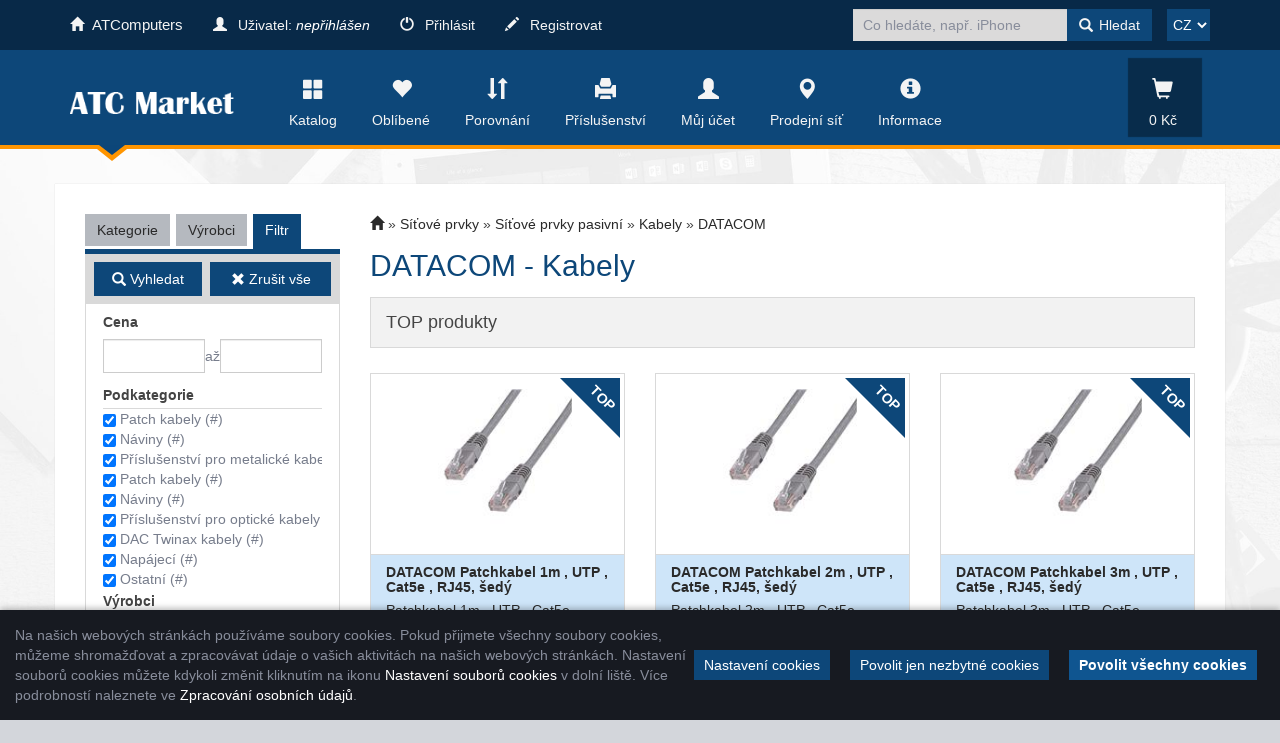

--- FILE ---
content_type: text/html; charset=utf-8
request_url: https://www.atcmarket.cz/zbozi/Sitove-prvky-pasivni/Kabely/DATACOM?vyr=591&kat=189&pkat=4449
body_size: 27967
content:

<!DOCTYPE html>
<html>
<head>

    <meta charset="utf-8" />
    <meta name="viewport" content="width=device-width" />
    <script>

        window.cookieValue = 0;
    </script>


    
    <title>ATC Market - DATACOM - Kabely</title>
    <link rel="alternate" type="application/rss+xml" title="RSS www.atcmarket.cz" href="https://www.atcmarket.cz/rss" />

    <link href="/Content/css?v=jSVH-v2FV7LRIpege2vL5BMZ4i7BdLMErOnlO4lFr6Y1" rel="stylesheet"/>

    
    

    <!--[if (!IE)|(gt IE 8)]><!-->



<script src="/bundles/cores?v=KDBfYjOVUSVKvaumU30pabKxL-bD-dneW40_LhWG_YI1"></script>
    <!--<![endif]-->
    <!--[if lte IE 8]>
        <script src="/Scripts/notsuported-browser.js"></script>
    <![endif]-->

    <script type="text/javascript" src="/localization"></script>
    <script type="text/javascript">
        SvrCfg = {
            path: "/"
        };
    </script>

    
    <link rel="stylesheet" type="text/css" href="/shopskin/css?mRQxh6s8NiD9-M0-PS2tUA2">


    

    <script src="/bundles/modernizr?v=dxiSBpstS-Dva27EC72cYrDiARMlSnIcDzspQ2ZrueE1"></script>


    


        <style>
            .mobile-app-only { display: none !important; }
        </style>

    <script type="text/javascript" language="javascript" src="/Scripts/atc.xamarin.app.bridge.js"></script>
</head>
    <body class="device-unknown  theme-less">
        <svg xmlns="http://www.w3.org/2000/svg" style="display: none;">
    <symbol id="shareios" viewBox="50 -10 100 250">
        <path id="path5127"
              style="fill:none;stroke-width:24.374958px;stroke-linecap:round;stroke-linejoin:round;stroke-miterlimit:4;stroke-dasharray:none;stroke-opacity:1"
              d="M 61.893664,78.708001 H 36.663786 V 217.47233 H 162.81318 V 78.708001 H 137.5833 M 66.000633,36.756223 99.738493,3.0183675 133.47633,36.756223 M 99.738493,3.0183675 99.738483,141.7827" />
    </symbol>
</svg>



        
        
        <div class="navbar navbar-fixed-top navbar-inverse topstrip">
            <div class="container">
                <div class="menu1">
                    <div class="navbar-brand visible-xs-inline-block">
<a href="https://www.atcomp.cz/" class="hidden-sm hidden-md hidden-xs"><i class="glyphicon glyphicon-home" style="font-size:14px; margin-right: 5px;"></i> ATComputers</a>

<script type="text/javascript">
 $(function(){
    $(".navbar-brand.visible-xs-inline-block").click(function(){
        location.href = $(this).find("a").attr('href');
    });
    var lgn = $($($($($(".navbar-nav")[0]).find("li")[0]).find("a"))).clone();
    lgn.addClass("login-right");
    $("#user-menu-toggle").after(lgn);
    $("#user-menu-toggle").before("<select id='change-language-2' class='language l2'> <option value='CZ'>CZ</option><option value='SK'> SK </option> </select>");
$("#searchForm").before("<select id='change-language' class='language'> <option value='CZ'>CZ</option><option value='SK'> SK </option> </select>");
   $("#change-language").change(function(){
         if($(this).val() == "SK") location.href = "https://www.atcmarket.sk" + location.pathname + location.search ;;
});
 $("#change-language-2").change(function(){
         if($(this).val() == "SK") location.href = "https://www.atcmarket.sk" + location.pathname + location.search ;;
});
$($(".menu2 ul")[0]).append("<li class='only-hamburger'><a href=\"https://www.atcmarket.sk/\"><i class='glyphicon glyphicon-link'></i>Přejít na ATC Market SK</a>");

});
</script>                    </div>
                    <span class="container hidden-xs hidden-sm" data-spy="affix" data-offset-top="140" id="affix-logo"></span>
                    <span class="hidden-xs hidden-sm" id="navbar-brand-logo"></span>
                    <ul class="nav navbar-nav hidden-xs">
                            <li><a href="/account/login"><i class="glyphicon glyphicon-user"></i> Uživatel: <em>nepřihlášen</em></a></li>
    <li><a href="/account/login"><i class="glyphicon glyphicon-off"></i> Přihlásit</a></li>
    <li><a href="/account/register"><i class="glyphicon glyphicon-pencil"></i> Registrovat</a></li>

                    </ul>
                    <a id="search-off" class="navbar-icon" href="#"><i class="glyphicon glyphicon-remove"></i></a>

                    <div id="user-menu-toggle" class="dropdown navbar-icon visible-xs-inline-block">
                        <a class="dropdown-toggle" href="#" id="DropdownMenu1" data-toggle="dropdown"><i class="glyphicon icon-userlock"></i></a>
                    </div>
                    <a id="search-toggle" class="navbar-icon visible-xs-inline-block" href="#"><i class="glyphicon glyphicon-search"></i></a>
                    <form class="navbar-form navbar-right visible-xs-inline-block visible-md-block visible-sm-block visible-lg-block" role="search" id="searchForm" action="/zbozi" method="get">
                        <div class="form-group">
                            

<input type="text" class="form-control" name="zb" id="zb" placeholder="Co hled&#225;te, např. iPhone"  />
                            

                        </div>
                        <button type="submit" class="btn btn-default"><i class="glyphicon glyphicon-search"></i></button>
                    </form>
                </div>
            </div>
        </div>

<nav class="navbar navbar-default navbar-inverse header" role="navigation"  data-cart-sum="0 Kč">
    <div class="container">
<div class="navbar-header" style="height: 47px;">
			<a class="navbar-icon visible-xs-inline-block mobile-app-only platform-ios back-icon" onclick="window.atc.backOrHome()"><i class="glyphicon glyphicon-arrow-left"></i></a>
			<a class="navbar-icon visible-xs-inline-block mobile-app-only home-inclusive" style="height:46px;" href="/">
				<img style="width: 130px;     vertical-align:initial;" src="/ek/atc_cz_eu/atc-market.png" alt="ATC Shop">
			</a> 

			
            <a class="navbar-icon visible-xs-inline-block home-exclusive home-toggler-icon" href="/"><i class="glyphicon glyphicon-home home-icon-header"></i><img style="max-height: 17px;" src="/ek/atc_cz_eu/atc-market.png" alt="ATC Shop" class="home-image-header"></a> 
            <a class="navbar-icon visible-xs-inline-block" href="/catalog"><i class="glyphicon glyphicon-th-large"></i></a>
            <a class="navbar-icon visible-xs-inline-block" href="/cart"><i class="glyphicon glyphicon-shopping-cart"></i><div id="cart-count" class="counter" style="display:none;">0</div></a>
            <a class="navbar-icon visible-xs-inline-block" href="/Account/login"><i class="glyphicon glyphicon-user"></i></a>
            <a class="navbar-icon visible-xs-inline-block" href="/atc/businessnetwork"><i class="glyphicon glyphicon-map-marker"></i></a>
            <button type="button" class="navbar-toggle mobile-app-hidden" data-toggle="collapse" data-target=".menu2">
                <i class="glyphicon glyphicon-menu-hamburger"></i>
            </button>
            <div class="navbar-brand hidden-xs">
			<a href="/"><img style="max-height:22px;" src="/ek/atc_cz_eu/atc-market.png" alt="ATC Shop"> </a></div>
</div>
            <div class="navbar-collapse collapse menu2">
                <ul class="nav navbar-nav navbar-right navbar-iconstop">
                    
                    <li id="home-nav"><a href="/catalog" id="showCatalog"><i class="glyphicon glyphicon-th-large"></i>Katalog</a></li>
                    
                    <li id="cart-nav">
                        <a href="/cart">
                            <i class="glyphicon glyphicon-shopping-cart"></i>
                            <span class="cart-title">Košík</span>
                            <span id="cart-sum" class="cart-sum">0 Kč</span>
                        </a>
                        <div id="cart-count" class="counter" style="display:none;">0</div>

                        

                    </li>
                    
                    <li id="favs-nav">
                        <a href="/favorites"><i class="glyphicon glyphicon-heart"></i>Oblíbené</a>
                        <div id="favs-count" class="counter" style="display:none;">0</div>
                    </li>
                    <li id="comp-nav">
                        <a href="/compare"><i class="glyphicon glyphicon-sort"></i>Porovnání</a>
                        <div id="compare-count" class="counter" style="display:none;">0</div>
                    </li>
                    <li id="access-nav"><a href="/vyhledavac-prislusenstvi"><i class="glyphicon glyphicon-print"></i>Příslušenství</a></li>

                    <li id="user-nav"><a href="/Account/login"><i class="glyphicon glyphicon-user"></i>Můj účet</a></li>
                        <li id="netw-nav"><a href="/atc/businessnetwork"><i class="glyphicon glyphicon-map-marker"></i>Prodejní síť</a></li>
    <li id="info-nav" class="hidden-sm"><a href="/articles/co-nabizime"><i class="glyphicon glyphicon-info-sign"></i>Informace</a></li>


                </ul>
            </div><!--/.nav-collapse -->
            <div class="menu-container">
                <div class="bignav container hidden-xs" style="display:none">
    <div class="row">
        <div class="col-md-3 col-sm-3 bn-left">
            <ul>
                <li class="active"><a href="#" data-bignav="categories">Podle kategorie</a></li>
                <li><a href="#" data-bignav="producers">Podle výrobce</a></li>
                <li><a href="#" data-bignav="item-wizards">Průvodci výběrem zboží</a></li>
                <li><a href="#" data-bignav="searcheable-categories">Komfortní hledání</a></li>
                <li><a href="/top-products" data-bignav="topten">Top produkty</a></li>
                <li><a href="/zbozi/Stolni-pocitace?kat=124&amp;skladem=5" data-bignav="express">Expresní sestavy</a></li>
                <li><a href="/TechnicalInformation/InfoNews" data-bignav="express">IT Zprávy</a> </li>
                <li><a href="/TechnicalInformation/ProductsInfo" data-bignav="express">Produktové informace</a> </li>
            </ul>
        </div>

        <div class="col-md-9 col-sm-9 bn-right">
                    
            <div class="categories row">

                
                
            </div>
                    
            <div class="producers row" style="display: none">
                <div class="index col-md-12 col-sm-12">
                    Index: 
                </div>
                <div class="brands">

                </div>

            </div>
             
            <div class="searcheable-categories categories row" style="display: none;">
                
                

            </div>
            
            <div class="item-wizards categories row" style="display: none"></div>
        </div>
                
    </div>

</div>


            </div>

    </div>
</nav>


<ul id="user-menu" class="dropdown-menu user-menu pull-right" role="menu" style="display:none;">
        <li role="presentation"><a role="menuitem" tabindex="-1" href="/Account/login">Přihlásit</a></li>
        <li role="presentation"><a role="menuitem" tabindex="-1" href="/Account/register">Registrovat</a></li>
</ul>


        




<div class="container containerBody item-list">

    <div class="row pad-bottom">


<script type="text/javascript">
    function setZone(elem, id) {

        $.post('/Catalog/CatCategories', { zoneId: id, cancellingZone: id == null }, function (data) {
            $("#cat-categories").html(data);
        });
    }
</script>
<input type="hidden" id="zoneId" />

<div id="cat-tabs" class="col-md-3 categories mar-top r-tabs  col-sm-12" data-active="2">
    
    
    <ul class="r-tabs-nav">
            <li class="r-tabs-tab r-tabs-state-default"><a class="r-tabs-anchor" href="#cat-categories">Kategorie<i class="glyphicon glyphicon-chevron-down"></i></a></li>
            <li class="r-tabs-tab r-tabs-state-default"><a class="r-tabs-anchor" href="#cat-brands">Výrobci<i class="glyphicon glyphicon-chevron-down"></i></a></li>

            <li class="r-tabs-tab r-tabs-state-active"><a class="r-tabs-anchor" href="#cat-filter">Filtr<i class="glyphicon glyphicon-chevron-down"></i></a></li>
    </ul>

    <div class="categoriesList r-tabs-panel r-tabs-state-default" data-href="#cat-categories" data-scroll-offset="100" id="cat-categories">

        



    </div>

    <div class="categoriesList r-tabs-panel r-tabs-state-default" data-href="#cat-brands" data-scroll-offset="100" id="cat-brands">
    </div>

        <div class="categoriesList r-tabs-panel r-tabs-state-active hide-low-priority" id="cat-filter" data-href="#cat-filter" data-scroll-offset="100">
            


<div id="catFilterBtnBar" class="operations" data-spy="affix" data-offset-top="184">
    <div>
        <button class="btn action" id="catFilterBtnApply"><i class="glyphicon glyphicon-search"></i> Vyhledat</button>
    </div>
    <div>
        <button class="btn" id="catFilterBtnClear"><i class="glyphicon glyphicon-remove"></i> Zrušit vše</button>
    </div>
</div>


<div class="cat-price-range">
    <h3><strong>Cena</strong></h3>
    <div>
        <input type="text" class="form-control" id="priceFrom" value="" />
        až
        <input type="text" class="form-control" id="priceTo" value="" />
    </div>
</div>

    <ul class="cat-pkat" data-param-type="pkat" id="lf0">
        <li class="caption"><a><i class="glyphicon glyphicon-remove"></i>zrušit</a>
            <h3>Podkategorie</h3></li>
                        <li class="option"><input type="checkbox" data-optionid="2799" data-availid="1799" id="fvpkat2799"><label for="fvpkat2799">Datov&#233; rozvaděče 19&quot;</label></li>
                <li class="option"><input type="checkbox" data-optionid="2950" data-availid="1950" id="fvpkat2950"><label for="fvpkat2950">Př&#237;slušenstv&#237; k 19&quot; datov&#253;m rozvaděčům</label></li>
                <li class="option"><input type="checkbox" data-optionid="2892" data-availid="1892" id="fvpkat2892"><label for="fvpkat2892">Datov&#233; rozvaděče 10&quot;</label></li>
                <li class="option"><input type="checkbox" data-optionid="2949" data-availid="1949" id="fvpkat2949"><label for="fvpkat2949">Př&#237;slušenstv&#237; k 10&quot; datov&#253;m rozvaděčům</label></li>
                <li class="option"><input type="checkbox" data-optionid="3604" data-availid="2366" id="fvpkat3604"><label for="fvpkat3604">Police do 19&quot; rozvaděčů</label></li>
                <li class="option"><input type="checkbox" data-optionid="3605" data-availid="2367" id="fvpkat3605"><label for="fvpkat3605">Vyvazovac&#237; panely do 19&quot; rozvaděčů</label></li>
                <li class="option"><input type="checkbox" data-optionid="3603" data-availid="2365" id="fvpkat3603"><label for="fvpkat3603">Nap&#225;jec&#237; lišty do 19&quot; rozvaděčů</label></li>
                <li class="option cat-checked"><input type="checkbox" checked="checked" data-optionid="4308" data-availid="2747" id="fvpkat4308"><label for="fvpkat4308">Patch kabely  (#)</label></li>
                <li class="option cat-checked"><input type="checkbox" checked="checked" data-optionid="4307" data-availid="2739" id="fvpkat4307"><label for="fvpkat4307">N&#225;viny  (#)</label></li>
                <li class="option cat-checked"><input type="checkbox" checked="checked" data-optionid="2803" data-availid="1803" id="fvpkat2803"><label for="fvpkat2803">Př&#237;slušenstv&#237; pro metalick&#233; kabely</label></li>
                <li class="option cat-checked"><input type="checkbox" checked="checked" data-optionid="4310" data-availid="2748" id="fvpkat4310"><label for="fvpkat4310">Patch kabely  (#)</label></li>
                <li class="option cat-checked"><input type="checkbox" checked="checked" data-optionid="4273" data-availid="2737" id="fvpkat4273"><label for="fvpkat4273">N&#225;viny  (#)</label></li>
                <li class="option cat-checked"><input type="checkbox" checked="checked" data-optionid="2804" data-availid="1804" id="fvpkat2804"><label for="fvpkat2804">Př&#237;slušenstv&#237; pro optick&#233; kabely</label></li>
                <li class="option cat-checked"><input type="checkbox" checked="checked" data-optionid="4322" data-availid="2746" id="fvpkat4322"><label for="fvpkat4322">DAC Twinax kabely  (#)</label></li>
                <li class="option cat-checked"><input type="checkbox" checked="checked" data-optionid="4452" data-availid="2711" id="fvpkat4452"><label for="fvpkat4452">Nap&#225;jec&#237;  (#)</label></li>
                <li class="option cat-checked"><input type="checkbox" checked="checked" data-optionid="4453" data-availid="2717" id="fvpkat4453"><label for="fvpkat4453">Ostatn&#237; (#)</label></li>
                <li class="option"><input type="checkbox" data-optionid="2800" data-availid="1800" id="fvpkat2800"><label for="fvpkat2800">Datov&#233; z&#225;suvky</label></li>
                <li class="option"><input type="checkbox" data-optionid="2805" data-availid="1805" id="fvpkat2805"><label for="fvpkat2805">Patch panely</label></li>
                <li class="option"><input type="checkbox" data-optionid="2802" data-availid="1802" id="fvpkat2802"><label for="fvpkat2802">Konektory/spojky</label></li>
                <li class="option"><input type="checkbox" data-optionid="5147" data-availid="3271" id="fvpkat5147"><label for="fvpkat5147">Kabelov&#233; testery (#)</label></li>
                <li class="option"><input type="checkbox" data-optionid="2801" data-availid="2450" id="fvpkat2801"><label for="fvpkat2801">Instalačn&#237; n&#225;řad&#237; (#)</label></li>
                <li class="option"><input type="checkbox" data-optionid="3185" data-availid="2185" id="fvpkat3185"><label for="fvpkat3185">Ostatn&#237; př&#237;slušenstv&#237;</label></li>

    </ul>

    <ul class="cat-vyr" data-param-type="vyr" id="lf1">
        <li class="caption"><a><i class="glyphicon glyphicon-remove"></i>zrušit</a>
            <h3>Výrobci</h3></li>
            <li class="option"><input type="checkbox" data-optionid="580" id="fvvyr580"><label for="fvvyr580">ABB</label></li>
            <li class="option"><input type="checkbox" data-optionid="913" id="fvvyr913"><label for="fvvyr913">ACAR</label></li>
            <li class="option"><input type="checkbox" data-optionid="884" id="fvvyr884"><label for="fvvyr884">ADDER</label></li>
            <li class="option"><input type="checkbox" data-optionid="227" id="fvvyr227"><label for="fvvyr227">ALLIED TELESIS</label></li>
            <li class="option"><input type="checkbox" data-optionid="420" id="fvvyr420"><label for="fvvyr420">ARCTIC</label></li>
            <li class="option"><input type="checkbox" data-optionid="24" id="fvvyr24"><label for="fvvyr24">ASUS</label></li>
            <li class="option"><input type="checkbox" data-optionid="931" id="fvvyr931"><label for="fvvyr931">BELDEN</label></li>
            <li class="option"><input type="checkbox" data-optionid="403" id="fvvyr403"><label for="fvvyr403">CISCO</label></li>
            <li class="option"><input type="checkbox" data-optionid="485" id="fvvyr485"><label for="fvvyr485">C-TECH</label></li>
            <li class="option cat-checked"><input type="checkbox" checked="checked" data-optionid="591" id="fvvyr591"><label for="fvvyr591">DATACOM</label></li>
            <li class="option"><input type="checkbox" data-optionid="834" id="fvvyr834"><label for="fvvyr834">DELL</label></li>
            <li class="option"><input type="checkbox" data-optionid="832" id="fvvyr832"><label for="fvvyr832">D-LINK</label></li>
            <li class="option"><input type="checkbox" data-optionid="1265" id="fvvyr1265"><label for="fvvyr1265">EATON</label></li>
            <li class="option"><input type="checkbox" data-optionid="176" id="fvvyr176"><label for="fvvyr176">GEMBIRD</label></li>
            <li class="option"><input type="checkbox" data-optionid="1183" id="fvvyr1183"><label for="fvvyr1183">HP ENTERPRISE</label></li>
            <li class="option"><input type="checkbox" data-optionid="1002" id="fvvyr1002"><label for="fvvyr1002">IGET</label></li>
            <li class="option"><input type="checkbox" data-optionid="759" id="fvvyr759"><label for="fvvyr759">JIROUS</label></li>
            <li class="option"><input type="checkbox" data-optionid="10" id="fvvyr10"><label for="fvvyr10">KNURR</label></li>
            <li class="option"><input type="checkbox" data-optionid="1299" id="fvvyr1299"><label for="fvvyr1299">LANBERG</label></li>
            <li class="option"><input type="checkbox" data-optionid="779" id="fvvyr779"><label for="fvvyr779">MAXLINK</label></li>
            <li class="option"><input type="checkbox" data-optionid="1373" id="fvvyr1373"><label for="fvvyr1373">MEAN WELL</label></li>
            <li class="option"><input type="checkbox" data-optionid="875" id="fvvyr875"><label for="fvvyr875">MIKROTIK</label></li>
            <li class="option"><input type="checkbox" data-optionid="597" id="fvvyr597"><label for="fvvyr597">NETGEAR</label></li>
            <li class="option"><input type="checkbox" data-optionid="130" id="fvvyr130"><label for="fvvyr130">OEM</label></li>
            <li class="option"><input type="checkbox" data-optionid="1058" id="fvvyr1058"><label for="fvvyr1058">PREMIUMCORD</label></li>
            <li class="option"><input type="checkbox" data-optionid="950" id="fvvyr950"><label for="fvvyr950">QNAP</label></li>
            <li class="option"><input type="checkbox" data-optionid="38" id="fvvyr38"><label for="fvvyr38">SAMSUNG</label></li>
            <li class="option"><input type="checkbox" data-optionid="394" id="fvvyr394"><label for="fvvyr394">SCHRACK</label></li>
            <li class="option"><input type="checkbox" data-optionid="602" id="fvvyr602"><label for="fvvyr602">SOLARIX</label></li>
            <li class="option"><input type="checkbox" data-optionid="628" id="fvvyr628"><label for="fvvyr628">TRITON</label></li>
            <li class="option"><input type="checkbox" data-optionid="766" id="fvvyr766"><label for="fvvyr766">UBIQUITI</label></li>
            <li class="option"><input type="checkbox" data-optionid="1302" id="fvvyr1302"><label for="fvvyr1302">VERTIV</label></li>
            <li class="option"><input type="checkbox" data-optionid="96" id="fvvyr96"><label for="fvvyr96">WELL</label></li>
            <li class="option"><input type="checkbox" data-optionid="1332" id="fvvyr1332"><label for="fvvyr1332">W-STAR</label></li>
            <li class="option"><input type="checkbox" data-optionid="934" id="fvvyr934"><label for="fvvyr934">ZYXEL</label></li>
    </ul>

    <ul class="template-switch-wrapper" style="">
        <li class="caption">
            <h3 title="Zobrazované zboží má různé sady parametrů. Zvolte požadovanou sadu."><span class="glyphicon glyphicon-list"></span> <span class="template-caption">Parametry pro:  </span></h3>
        </li>
            <li class="option template-switch cat-checked">
                <input data-template-id="66" data-category-id="4449" data-tab-id="66" name="templbtn" type="radio" id="templbtn-66" checked=&#39;checked&#39; value="Kabely" />
                <label for="templbtn-66">Kabely</label>
            </li>
            <li class="option template-switch">
                <input data-template-id="59" data-category-id="4449" data-tab-id="59" name="templbtn" type="radio" id="templbtn-59"  value="S&#237;ťov&#233; prvky pasivn&#237;" />
                <label for="templbtn-59">S&#237;ťov&#233; prvky pasivn&#237;</label>
            </li>
    </ul>
        <div class="parameter-group" data-template-ids="66">
                <ul>
                    <li><h4><strong>Vlastnosti kabelů</strong></h4></li>
                </ul>

                    <ul class="cat-oparam" data-template-ids="66" data-oparam="1715" id="lf1715">
                        <li class="caption">
                            <a><i class="glyphicon glyphicon-remove"></i>zrušit</a>
                            <h3>Typ</h3>
                        </li>
                            <li class="option"><input type="checkbox" data-optionid="9615" id="fvopv9615"><label for="fvopv9615">Kabely</label></li>
                            <li class="option"><input type="checkbox" data-optionid="9616" id="fvopv9616"><label for="fvopv9616">Vícekonektorové kabely</label></li>
                            <li class="option"><input type="checkbox" data-optionid="9625" id="fvopv9625"><label for="fvopv9625">Redukce</label></li>
                    </ul>
                    <ul class="cat-oparam" data-template-ids="66" data-oparam="1524" id="lf1524">
                        <li class="caption">
                            <a><i class="glyphicon glyphicon-remove"></i>zrušit</a>
                            <h3>Optick&#253; kabel SM/MM</h3>
                        </li>
                            <li class="option"><input type="checkbox" data-optionid="7768" id="fvopv7768"><label for="fvopv7768">Single mode 9/125 OS2</label></li>
                            <li class="option"><input type="checkbox" data-optionid="7750" id="fvopv7750"><label for="fvopv7750">Multi mode 50/125 OM2</label></li>
                            <li class="option"><input type="checkbox" data-optionid="7751" id="fvopv7751"><label for="fvopv7751">Multi mode 50/125 OM3</label></li>
                            <li class="option"><input type="checkbox" data-optionid="7752" id="fvopv7752"><label for="fvopv7752">Multi mode 50/125 OM4</label></li>
                            <li class="option"><input type="checkbox" data-optionid="7769" id="fvopv7769"><label for="fvopv7769">Multi mode 62,5/125 OM1</label></li>
                    </ul>
                    <ul class="cat-oparam" data-template-ids="66" data-oparam="1713" id="lf1713">
                        <li class="caption">
                            <a><i class="glyphicon glyphicon-remove"></i>zrušit</a>
                            <h3>D&#233;lka (m)</h3>
                        </li>
                            <li class="option"><input type="checkbox" data-optionid="9587" id="fvopv9587"><label for="fvopv9587">0</label></li>
                            <li class="option"><input type="checkbox" data-optionid="9589" id="fvopv9589"><label for="fvopv9589">0,07 - 0,19</label></li>
                            <li class="option"><input type="checkbox" data-optionid="9590" id="fvopv9590"><label for="fvopv9590">0,20 - 0,29</label></li>
                            <li class="option"><input type="checkbox" data-optionid="9591" id="fvopv9591"><label for="fvopv9591">0,30 - 0,39</label></li>
                            <li class="option"><input type="checkbox" data-optionid="9593" id="fvopv9593"><label for="fvopv9593">0,50 - 0,59</label></li>
                            <li class="option"><input type="checkbox" data-optionid="9594" id="fvopv9594"><label for="fvopv9594">0,60 - 0,79</label></li>
                            <li class="option"><input type="checkbox" data-optionid="9595" id="fvopv9595"><label for="fvopv9595">0,80 - 0,99</label></li>
                            <li class="option"><input type="checkbox" data-optionid="9596" id="fvopv9596"><label for="fvopv9596">1</label></li>
                            <li class="option"><input type="checkbox" data-optionid="9597" id="fvopv9597"><label for="fvopv9597">1,1 - 1,2</label></li>
                            <li class="option"><input type="checkbox" data-optionid="9598" id="fvopv9598"><label for="fvopv9598">1,3 - 1,5</label></li>
                            <li class="option"><input type="checkbox" data-optionid="9599" id="fvopv9599"><label for="fvopv9599">1,6 - 1,9</label></li>
                            <li class="option"><input type="checkbox" data-optionid="9600" id="fvopv9600"><label for="fvopv9600">2</label></li>
                            <li class="option"><input type="checkbox" data-optionid="9601" id="fvopv9601"><label for="fvopv9601">2,1 - 2,9</label></li>
                            <li class="option"><input type="checkbox" data-optionid="9602" id="fvopv9602"><label for="fvopv9602">3,0 - 3,4</label></li>
                            <li class="option"><input type="checkbox" data-optionid="9603" id="fvopv9603"><label for="fvopv9603">3,5 - 4,9</label></li>
                            <li class="option"><input type="checkbox" data-optionid="9604" id="fvopv9604"><label for="fvopv9604">5,0 - 5,9</label></li>
                            <li class="option"><input type="checkbox" data-optionid="9605" id="fvopv9605"><label for="fvopv9605">6,0 - 9,9</label></li>
                            <li class="option"><input type="checkbox" data-optionid="9606" id="fvopv9606"><label for="fvopv9606">10 - 11</label></li>
                            <li class="option"><input type="checkbox" data-optionid="9607" id="fvopv9607"><label for="fvopv9607">12 - 17</label></li>
                            <li class="option"><input type="checkbox" data-optionid="9608" id="fvopv9608"><label for="fvopv9608">18 - 99</label></li>
                            <li class="option"><input type="checkbox" data-optionid="9609" id="fvopv9609"><label for="fvopv9609">100 a více</label></li>
                    </ul>
                    <ul class="cat-oparam" data-template-ids="66" data-oparam="2966" id="lf2966">
                        <li class="caption">
                            <a><i class="glyphicon glyphicon-remove"></i>zrušit</a>
                            <h3>Barva</h3>
                        </li>
                            <li class="option"><input type="checkbox" data-optionid="25696" id="fvopv25696"><label for="fvopv25696">Bílá</label></li>
                            <li class="option"><input type="checkbox" data-optionid="25698" id="fvopv25698"><label for="fvopv25698">Černá</label></li>
                            <li class="option"><input type="checkbox" data-optionid="25699" id="fvopv25699"><label for="fvopv25699">Červená</label></li>
                            <li class="option"><input type="checkbox" data-optionid="25700" id="fvopv25700"><label for="fvopv25700">Fialová</label></li>
                            <li class="option"><input type="checkbox" data-optionid="25701" id="fvopv25701"><label for="fvopv25701">Modrá</label></li>
                            <li class="option"><input type="checkbox" data-optionid="27800" id="fvopv27800"><label for="fvopv27800">Oranžová</label></li>
                            <li class="option"><input type="checkbox" data-optionid="25702" id="fvopv25702"><label for="fvopv25702">Růžová</label></li>
                            <li class="option"><input type="checkbox" data-optionid="25703" id="fvopv25703"><label for="fvopv25703">Stříbrná</label></li>
                            <li class="option"><input type="checkbox" data-optionid="25704" id="fvopv25704"><label for="fvopv25704">Šedá</label></li>
                            <li class="option"><input type="checkbox" data-optionid="25705" id="fvopv25705"><label for="fvopv25705">Zelená</label></li>
                            <li class="option"><input type="checkbox" data-optionid="25707" id="fvopv25707"><label for="fvopv25707">Žlutá</label></li>
                    </ul>
                    <ul class="cat-oparam" data-template-ids="66" data-oparam="2889" id="lf2889">
                        <li class="caption">
                            <a><i class="glyphicon glyphicon-remove"></i>zrušit</a>
                            <h3>Proveden&#237; simplex/duplex</h3>
                        </li>
                            <li class="option"><input type="checkbox" data-optionid="23565" id="fvopv23565"><label for="fvopv23565">Simplex</label></li>
                            <li class="option"><input type="checkbox" data-optionid="23566" id="fvopv23566"><label for="fvopv23566">Duplex</label></li>
                    </ul>
                    <ul class="cat-oparam" data-template-ids="66,59" data-oparam="2052" id="lf2052">
                        <li class="caption">
                            <a><i class="glyphicon glyphicon-remove"></i>zrušit</a>
                            <h3>Ethernetov&#253; kabel - kategorie</h3>
                        </li>
                            <li class="option"><input type="checkbox" data-optionid="12919" id="fvopv12919"><label for="fvopv12919">Cat5E</label></li>
                            <li class="option"><input type="checkbox" data-optionid="12920" id="fvopv12920"><label for="fvopv12920">Cat6</label></li>
                            <li class="option"><input type="checkbox" data-optionid="12921" id="fvopv12921"><label for="fvopv12921">Cat6A</label></li>
                            <li class="option"><input type="checkbox" data-optionid="12922" id="fvopv12922"><label for="fvopv12922">Cat7</label></li>
                    </ul>
                    <ul class="cat-oparam" data-template-ids="66" data-oparam="1400" id="lf1400">
                        <li class="caption">
                            <a><i class="glyphicon glyphicon-remove"></i>zrušit</a>
                            <h3>Verze datov&#233;ho rozhran&#237;</h3>
                        </li>
                            <li class="option"><input type="checkbox" data-optionid="7051" id="fvopv7051"><label for="fvopv7051">USB 2.0</label></li>
                            <li class="option"><input type="checkbox" data-optionid="7037" id="fvopv7037"><label for="fvopv7037">CAT5e</label></li>
                            <li class="option"><input type="checkbox" data-optionid="7038" id="fvopv7038"><label for="fvopv7038">CAT6</label></li>
                            <li class="option"><input type="checkbox" data-optionid="14700" id="fvopv14700"><label for="fvopv14700">CAT6a</label></li>
                            <li class="option"><input type="checkbox" data-optionid="10301" id="fvopv10301"><label for="fvopv10301">CAT7</label></li>
                            <li class="option"><input type="checkbox" data-optionid="7039" id="fvopv7039"><label for="fvopv7039">Dual Link</label></li>
                    </ul>
                    <ul class="cat-oparam" data-template-ids="66,59" data-oparam="2116" id="lf2116">
                        <li class="caption">
                            <a><i class="glyphicon glyphicon-remove"></i>zrušit</a>
                            <h3>Typ st&#237;něn&#237; kabelu</h3>
                        </li>
                            <li class="option"><input type="checkbox" data-optionid="13950" id="fvopv13950"><label for="fvopv13950">UTP</label></li>
                            <li class="option"><input type="checkbox" data-optionid="13951" id="fvopv13951"><label for="fvopv13951">FTP</label></li>
                            <li class="option"><input type="checkbox" data-optionid="13952" id="fvopv13952"><label for="fvopv13952">STP</label></li>
                            <li class="option"><input type="checkbox" data-optionid="13953" id="fvopv13953"><label for="fvopv13953">F/UTP</label></li>
                            <li class="option"><input type="checkbox" data-optionid="13954" id="fvopv13954"><label for="fvopv13954">S/FTP</label></li>
                            <li class="option"><input type="checkbox" data-optionid="13955" id="fvopv13955"><label for="fvopv13955">F/FTP</label></li>
                            <li class="option"><input type="checkbox" data-optionid="13956" id="fvopv13956"><label for="fvopv13956">S/STP</label></li>
                            <li class="option"><input type="checkbox" data-optionid="15772" id="fvopv15772"><label for="fvopv15772">U/FTP</label></li>
                    </ul>
                    <ul class="cat-oparam" data-template-ids="66" data-oparam="2261" id="lf2261">
                        <li class="caption">
                            <a><i class="glyphicon glyphicon-remove"></i>zrušit</a>
                            <h3>LSOH</h3>
                        </li>
                            <li class="option"><input type="checkbox" data-optionid="15612" id="fvopv15612"><label for="fvopv15612">Ano</label></li>
                    </ul>
        </div>
        <div class="parameter-group" data-template-ids="66">
                <ul>
                    <li><h4><strong>Konektory</strong></h4></li>
                </ul>

                    <ul class="cat-oparam" data-template-ids="66" data-oparam="1809" id="lf1809">
                        <li class="caption">
                            <a><i class="glyphicon glyphicon-remove"></i>zrušit</a>
                            <h3>USB Type A (M)</h3>
                        </li>
                            <li class="option"><input type="checkbox" data-optionid="10327" id="fvopv10327"><label for="fvopv10327">1</label></li>
                    </ul>
                    <ul class="cat-oparam" data-template-ids="66" data-oparam="1811" id="lf1811">
                        <li class="caption">
                            <a><i class="glyphicon glyphicon-remove"></i>zrušit</a>
                            <h3>USB Type B (M)</h3>
                        </li>
                            <li class="option"><input type="checkbox" data-optionid="10349" id="fvopv10349"><label for="fvopv10349">1</label></li>
                    </ul>
                    <ul class="cat-oparam" data-template-ids="66" data-oparam="1763" id="lf1763">
                        <li class="caption">
                            <a><i class="glyphicon glyphicon-remove"></i>zrušit</a>
                            <h3>USB Type-C (M)</h3>
                        </li>
                            <li class="option"><input type="checkbox" data-optionid="9985" id="fvopv9985"><label for="fvopv9985">1</label></li>
                            <li class="option"><input type="checkbox" data-optionid="9986" id="fvopv9986"><label for="fvopv9986">2</label></li>
                    </ul>
                    <ul class="cat-oparam" data-template-ids="66" data-oparam="1812" id="lf1812">
                        <li class="caption">
                            <a><i class="glyphicon glyphicon-remove"></i>zrušit</a>
                            <h3>USB Micro-B (M)</h3>
                        </li>
                            <li class="option"><input type="checkbox" data-optionid="10360" id="fvopv10360"><label for="fvopv10360">1</label></li>
                    </ul>
                    <ul class="cat-oparam" data-template-ids="66" data-oparam="1747" id="lf1747">
                        <li class="caption">
                            <a><i class="glyphicon glyphicon-remove"></i>zrušit</a>
                            <h3>HDMI Standard A (M)</h3>
                        </li>
                            <li class="option"><input type="checkbox" data-optionid="9846" id="fvopv9846"><label for="fvopv9846">2</label></li>
                    </ul>
                    <ul class="cat-oparam" data-template-ids="66" data-oparam="1746" id="lf1746">
                        <li class="caption">
                            <a><i class="glyphicon glyphicon-remove"></i>zrušit</a>
                            <h3>HDMI Standard A (F)</h3>
                        </li>
                            <li class="option"><input type="checkbox" data-optionid="9814" id="fvopv9814"><label for="fvopv9814">1</label></li>
                    </ul>
                    <ul class="cat-oparam" data-template-ids="66" data-oparam="1738" id="lf1738">
                        <li class="caption">
                            <a><i class="glyphicon glyphicon-remove"></i>zrušit</a>
                            <h3>bez konektoru</h3>
                        </li>
                            <li class="option"><input type="checkbox" data-optionid="9753" id="fvopv9753"><label for="fvopv9753">1</label></li>
                            <li class="option"><input type="checkbox" data-optionid="9754" id="fvopv9754"><label for="fvopv9754">2</label></li>
                    </ul>
                    <ul class="cat-oparam" data-template-ids="66" data-oparam="1594" id="lf1594">
                        <li class="caption">
                            <a><i class="glyphicon glyphicon-remove"></i>zrušit</a>
                            <h3>CX 4 (M)</h3>
                        </li>
                            <li class="option"><input type="checkbox" data-optionid="8491" id="fvopv8491"><label for="fvopv8491">2</label></li>
                    </ul>
                    <ul class="cat-oparam" data-template-ids="66" data-oparam="1599" id="lf1599">
                        <li class="caption">
                            <a><i class="glyphicon glyphicon-remove"></i>zrušit</a>
                            <h3>DB-9 (M)</h3>
                        </li>
                            <li class="option"><input type="checkbox" data-optionid="8535" id="fvopv8535"><label for="fvopv8535">1</label></li>
                    </ul>
                    <ul class="cat-oparam" data-template-ids="66" data-oparam="1606" id="lf1606">
                        <li class="caption">
                            <a><i class="glyphicon glyphicon-remove"></i>zrušit</a>
                            <h3>DVI-D (M)</h3>
                        </li>
                            <li class="option"><input type="checkbox" data-optionid="8598" id="fvopv8598"><label for="fvopv8598">1</label></li>
                    </ul>
                    <ul class="cat-oparam" data-template-ids="66" data-oparam="1609" id="lf1609">
                        <li class="caption">
                            <a><i class="glyphicon glyphicon-remove"></i>zrušit</a>
                            <h3>E2000/APC (M)</h3>
                        </li>
                            <li class="option"><input type="checkbox" data-optionid="8625" id="fvopv8625"><label for="fvopv8625">1</label></li>
                            <li class="option"><input type="checkbox" data-optionid="8626" id="fvopv8626"><label for="fvopv8626">2</label></li>
                    </ul>
                    <ul class="cat-oparam" data-template-ids="66" data-oparam="1612" id="lf1612">
                        <li class="caption">
                            <a><i class="glyphicon glyphicon-remove"></i>zrušit</a>
                            <h3>FC (M)</h3>
                        </li>
                            <li class="option"><input type="checkbox" data-optionid="8652" id="fvopv8652"><label for="fvopv8652">1</label></li>
                            <li class="option"><input type="checkbox" data-optionid="8653" id="fvopv8653"><label for="fvopv8653">2</label></li>
                    </ul>
                    <ul class="cat-oparam" data-template-ids="66" data-oparam="1624" id="lf1624">
                        <li class="caption">
                            <a><i class="glyphicon glyphicon-remove"></i>zrušit</a>
                            <h3>LC (M)</h3>
                        </li>
                            <li class="option"><input type="checkbox" data-optionid="8760" id="fvopv8760"><label for="fvopv8760">1</label></li>
                            <li class="option"><input type="checkbox" data-optionid="8761" id="fvopv8761"><label for="fvopv8761">2</label></li>
                            <li class="option"><input type="checkbox" data-optionid="8763" id="fvopv8763"><label for="fvopv8763">4</label></li>
                            <li class="option"><input type="checkbox" data-optionid="8765" id="fvopv8765"><label for="fvopv8765">6</label></li>
                            <li class="option"><input type="checkbox" data-optionid="16985" id="fvopv16985"><label for="fvopv16985">12</label></li>
                    </ul>
                    <ul class="cat-oparam" data-template-ids="66" data-oparam="2223" id="lf2223">
                        <li class="caption">
                            <a><i class="glyphicon glyphicon-remove"></i>zrušit</a>
                            <h3>MPO (F)</h3>
                        </li>
                            <li class="option"><input type="checkbox" data-optionid="15152" id="fvopv15152"><label for="fvopv15152">2</label></li>
                    </ul>
                    <ul class="cat-oparam" data-template-ids="66" data-oparam="2073" id="lf2073">
                        <li class="caption">
                            <a><i class="glyphicon glyphicon-remove"></i>zrušit</a>
                            <h3>MPO (M)</h3>
                        </li>
                            <li class="option"><input type="checkbox" data-optionid="13091" id="fvopv13091"><label for="fvopv13091">1</label></li>
                            <li class="option"><input type="checkbox" data-optionid="13092" id="fvopv13092"><label for="fvopv13092">2</label></li>
                    </ul>
                    <ul class="cat-oparam" data-template-ids="66" data-oparam="1650" id="lf1650">
                        <li class="caption">
                            <a><i class="glyphicon glyphicon-remove"></i>zrušit</a>
                            <h3>MTRJ (M)</h3>
                        </li>
                            <li class="option"><input type="checkbox" data-optionid="8994" id="fvopv8994"><label for="fvopv8994">1</label></li>
                            <li class="option"><input type="checkbox" data-optionid="8995" id="fvopv8995"><label for="fvopv8995">2</label></li>
                    </ul>
                    <ul class="cat-oparam" data-template-ids="66" data-oparam="1573" id="lf1573">
                        <li class="caption">
                            <a><i class="glyphicon glyphicon-remove"></i>zrušit</a>
                            <h3>Nap&#225;jec&#237; Typ C (220V) (M)</h3>
                        </li>
                            <li class="option"><input type="checkbox" data-optionid="8301" id="fvopv8301"><label for="fvopv8301">1</label></li>
                    </ul>
                    <ul class="cat-oparam" data-template-ids="66" data-oparam="2803" id="lf2803">
                        <li class="caption">
                            <a><i class="glyphicon glyphicon-remove"></i>zrušit</a>
                            <h3>QSFP28 (M)</h3>
                        </li>
                            <li class="option"><input type="checkbox" data-optionid="22017" id="fvopv22017"><label for="fvopv22017">1</label></li>
                            <li class="option"><input type="checkbox" data-optionid="22018" id="fvopv22018"><label for="fvopv22018">2</label></li>
                    </ul>
                    <ul class="cat-oparam" data-template-ids="66" data-oparam="1661" id="lf1661">
                        <li class="caption">
                            <a><i class="glyphicon glyphicon-remove"></i>zrušit</a>
                            <h3>QSFP (M)</h3>
                        </li>
                            <li class="option"><input type="checkbox" data-optionid="9094" id="fvopv9094"><label for="fvopv9094">2</label></li>
                    </ul>
                    <ul class="cat-oparam" data-template-ids="66" data-oparam="1660" id="lf1660">
                        <li class="caption">
                            <a><i class="glyphicon glyphicon-remove"></i>zrušit</a>
                            <h3>QSFP+ (M)</h3>
                        </li>
                            <li class="option"><input type="checkbox" data-optionid="9084" id="fvopv9084"><label for="fvopv9084">1</label></li>
                            <li class="option"><input type="checkbox" data-optionid="9085" id="fvopv9085"><label for="fvopv9085">2</label></li>
                    </ul>
                    <ul class="cat-oparam" data-template-ids="66" data-oparam="1662" id="lf1662">
                        <li class="caption">
                            <a><i class="glyphicon glyphicon-remove"></i>zrušit</a>
                            <h3>RJ-11 (M)</h3>
                        </li>
                            <li class="option"><input type="checkbox" data-optionid="9102" id="fvopv9102"><label for="fvopv9102">1</label></li>
                    </ul>
                    <ul class="cat-oparam" data-template-ids="66" data-oparam="1559" id="lf1559">
                        <li class="caption">
                            <a><i class="glyphicon glyphicon-remove"></i>zrušit</a>
                            <h3>RJ-45 (F)</h3>
                        </li>
                            <li class="option"><input type="checkbox" data-optionid="8160" id="fvopv8160"><label for="fvopv8160">2</label></li>
                    </ul>
                    <ul class="cat-oparam" data-template-ids="66" data-oparam="1560" id="lf1560">
                        <li class="caption">
                            <a><i class="glyphicon glyphicon-remove"></i>zrušit</a>
                            <h3>RJ-45 (M)</h3>
                        </li>
                            <li class="option"><input type="checkbox" data-optionid="8169" id="fvopv8169"><label for="fvopv8169">1</label></li>
                            <li class="option"><input type="checkbox" data-optionid="8170" id="fvopv8170"><label for="fvopv8170">2</label></li>
                    </ul>
                    <ul class="cat-oparam" data-template-ids="66" data-oparam="1664" id="lf1664">
                        <li class="caption">
                            <a><i class="glyphicon glyphicon-remove"></i>zrušit</a>
                            <h3>RJ-9 (M)</h3>
                        </li>
                            <li class="option"><input type="checkbox" data-optionid="9121" id="fvopv9121"><label for="fvopv9121">2</label></li>
                    </ul>
                    <ul class="cat-oparam" data-template-ids="66" data-oparam="1666" id="lf1666">
                        <li class="caption">
                            <a><i class="glyphicon glyphicon-remove"></i>zrušit</a>
                            <h3>RS-232 (M)</h3>
                        </li>
                            <li class="option"><input type="checkbox" data-optionid="9139" id="fvopv9139"><label for="fvopv9139">2</label></li>
                    </ul>
                    <ul class="cat-oparam" data-template-ids="66" data-oparam="1677" id="lf1677">
                        <li class="caption">
                            <a><i class="glyphicon glyphicon-remove"></i>zrušit</a>
                            <h3>SC (M)</h3>
                        </li>
                            <li class="option"><input type="checkbox" data-optionid="9237" id="fvopv9237"><label for="fvopv9237">1</label></li>
                            <li class="option"><input type="checkbox" data-optionid="9238" id="fvopv9238"><label for="fvopv9238">2</label></li>
                            <li class="option"><input type="checkbox" data-optionid="9240" id="fvopv9240"><label for="fvopv9240">4</label></li>
                    </ul>
                    <ul class="cat-oparam" data-template-ids="66" data-oparam="1675" id="lf1675">
                        <li class="caption">
                            <a><i class="glyphicon glyphicon-remove"></i>zrušit</a>
                            <h3>SC/APC (M)</h3>
                        </li>
                            <li class="option"><input type="checkbox" data-optionid="9219" id="fvopv9219"><label for="fvopv9219">1</label></li>
                            <li class="option"><input type="checkbox" data-optionid="9220" id="fvopv9220"><label for="fvopv9220">2</label></li>
                            <li class="option"><input type="checkbox" data-optionid="9223" id="fvopv9223"><label for="fvopv9223">5</label></li>
                            <li class="option"><input type="checkbox" data-optionid="9227" id="fvopv9227"><label for="fvopv9227">9</label></li>
                    </ul>
                    <ul class="cat-oparam" data-template-ids="66" data-oparam="1679" id="lf1679">
                        <li class="caption">
                            <a><i class="glyphicon glyphicon-remove"></i>zrušit</a>
                            <h3>SFP+ (M)</h3>
                        </li>
                            <li class="option"><input type="checkbox" data-optionid="9255" id="fvopv9255"><label for="fvopv9255">1</label></li>
                            <li class="option"><input type="checkbox" data-optionid="9256" id="fvopv9256"><label for="fvopv9256">2</label></li>
                            <li class="option"><input type="checkbox" data-optionid="9258" id="fvopv9258"><label for="fvopv9258">4</label></li>
                    </ul>
                    <ul class="cat-oparam" data-template-ids="66" data-oparam="2752" id="lf2752">
                        <li class="caption">
                            <a><i class="glyphicon glyphicon-remove"></i>zrušit</a>
                            <h3>SFP28 (M)</h3>
                        </li>
                            <li class="option"><input type="checkbox" data-optionid="20833" id="fvopv20833"><label for="fvopv20833">2</label></li>
                            <li class="option"><input type="checkbox" data-optionid="20835" id="fvopv20835"><label for="fvopv20835">4</label></li>
                    </ul>
                    <ul class="cat-oparam" data-template-ids="66" data-oparam="1682" id="lf1682">
                        <li class="caption">
                            <a><i class="glyphicon glyphicon-remove"></i>zrušit</a>
                            <h3>ST (M)</h3>
                        </li>
                            <li class="option"><input type="checkbox" data-optionid="9282" id="fvopv9282"><label for="fvopv9282">1</label></li>
                            <li class="option"><input type="checkbox" data-optionid="9283" id="fvopv9283"><label for="fvopv9283">2</label></li>
                            <li class="option"><input type="checkbox" data-optionid="9285" id="fvopv9285"><label for="fvopv9285">4</label></li>
                    </ul>
                    <ul class="cat-oparam" data-template-ids="66" data-oparam="1684" id="lf1684">
                        <li class="caption">
                            <a><i class="glyphicon glyphicon-remove"></i>zrušit</a>
                            <h3>Toslink (M)</h3>
                        </li>
                            <li class="option"><input type="checkbox" data-optionid="9301" id="fvopv9301"><label for="fvopv9301">2</label></li>
                    </ul>
        </div>
        <div class="parameter-group" data-template-ids="59">

                    <ul class="cat-oparam" data-template-ids="59" data-oparam="1468" id="lf1468">
                        <li class="caption">
                            <a><i class="glyphicon glyphicon-remove"></i>zrušit</a>
                            <h3>Proveden&#237; rozvaděče</h3>
                        </li>
                            <li class="option"><input type="checkbox" data-optionid="7534" id="fvopv7534"><label for="fvopv7534">Nástěnné</label></li>
                    </ul>
                    <ul class="cat-oparam" data-template-ids="59" data-oparam="2117" id="lf2117">
                        <li class="caption">
                            <a><i class="glyphicon glyphicon-remove"></i>zrušit</a>
                            <h3>Š&#237;řka rozvaděče (mm)</h3>
                        </li>
                            <li class="option"><input type="checkbox" data-optionid="13958" id="fvopv13958"><label for="fvopv13958">350</label></li>
                    </ul>
        </div>


        </div>
</div>

        <div class="col-md-9 col-sm-12">

            

<div class="breadcrumbs breadcrumb-count-4">
    <ul class="path">
        
        <li><a href="/"><i class="glyphicon glyphicon-home"></i></a></li>

            <li class=""><a href="/zbozi/Sitove-prvky?kat=3912">S&#237;ťov&#233; prvky</a></li>
            <li class=""><a href="/category/Sitove-prvky-pasivni/189">S&#237;ťov&#233; prvky pasivn&#237;</a></li>
            <li class=""><a href="/zbozi/Sitove-prvky/Kabely?kat=4449">Kabely</a></li>
            <li class="breadcrumb-empty-link"><a>DATACOM</a></li>
    </ul>
</div>
    

            <div class="row">
                    <h1 class="col-md-12">DATACOM - Kabely</h1>
            </div>


            <div id="catalogPage" class="catalogList">
                


        <div class="topproducts">

            <h4>TOP produkty</h4>

            <div class="row">
                    <div class="col-md-4 col-sm-4 mar-both">
                        

<div class="item top " id="44232" data-item-id="44232" data-item-name="DATACOM Patchkabel 1m , UTP , Cat5e , RJ45,  šed&#253;" data-item-price="40,05100" data-item-subcategory="" data-item-brand="DATACOM" data-item-number="50271001">
        <div class="top">
            <p>
TOP            </p>
        </div>

    <div class="image">
        <a href="/detail/DATACOM-Patchkabel-1m-UTP-Cat5e-RJ45-sedy/44232?zoneId=">
            <img class="img-responsive" src="https://www.usercontent.eu/katimg/k/50271001/15xx_h_gy_800.jpg" alt="" onerror="imgError(this,'/content/images/noimage-small.png')" />
        </a>
    </div>

    <div class="properties desc">
        <div>
            <a href="/detail/DATACOM-Patchkabel-1m-UTP-Cat5e-RJ45-sedy/44232?zoneId="><h4>DATACOM Patchkabel 1m , UTP , Cat5e , RJ45,  šedý</h4></a>
            <a class="itemDesc" href="/detail/DATACOM-Patchkabel-1m-UTP-Cat5e-RJ45-sedy/44232?zoneId=">Patchkabel 1m , UTP , Cat5e , RJ45, šedý. cca patch kabel (copper clad aluminium)</a>
        </div>
        <div class="xscroll">
            <div class="prices">
                
                        <div class="price">40&nbsp;Kč
</div>
                        <div class="price-no-vat">33&nbsp;Kč
 bez DPH</div>
            </div>
            <div class="availability">
                <div>                <i class="glyphicon glyphicon-ok-sign "></i> <span class="on-stock" >
skladem
    <span class="stock-status">
             (>20 ks)
    </span>

  </span>


</div>
            </div>
        </div>
    </div>

    <div class="operations">
                <span class="w5 hidden-xs text-center counter-container" style="padding-right: 3px"><input type="text" name="count" value="1" class="text-center" /></span>
                <a href="#" class="w5 hidden-xs" data-cart-add="44232" data-primary-stock-id="" title="Vložit do košíku">
                    <i class="glyphicon glyphicon-shopping-cart"></i>
                </a>
                <div class="w5 add-cart-xs hidden-lg hidden-md hidden-sm " style="display: table-cell;">
                    <span class="" style="display: inline-block">
                        <span class="item-in-cart">
                            <button class="btn btn-primary" data-cart-remove="44232" data-use-stepper="true" onclick="removeFromCart(this)"><i class="glyphicon glyphicon-minus"></i> </button>
                            <input type="text" name="count-xs" class="count-xs-44232" value="0" />
                            <i class="stepper-loader fa fa-spinner fa-spin" style="display: none;"></i>
                            <button class="btn btn-primary" data-silent-add="true" data-use-stepper="true" data-primary-stock-id="" data-cart-add="44232"><i class="glyphicon glyphicon-plus"></i> </button>
                            <input type="hidden" name="count" value="1" />
                        </span>
                        <span class="item-not-in-cart">
                            <a class="mar-bottom" href="#" data-silent-add="true" data-use-stepper="true" data-cart-add="44232" data-primary-stock-id="" title="Vložit do košíku"><i class="glyphicon glyphicon-shopping-cart"></i></a>
                            <input type="hidden" name="count" value="1" />
                        </span>
                    </span>
                </div>
                    <a class="w5 hide-with-stepper" href="javascript:;" data-favs-add="44232" title="Vložit mezi oblíbené položky"><i class="glyphicon glyphicon-heart"></i></a>
        <a class="w5 hide-with-stepper" href="javascript:;" data-compare-add="44232" title="Vložit do porovnávacího pole"><i class="glyphicon glyphicon-sort"></i></a>

        <a class="w5 hide-with-stepper" onclick="window.atc.share({ url: 'https://www.atcmarket.cz/Catalog/Detail?itemId=44232', title: 'DATACOM Patchkabel 1m , UTP , Cat5e , RJ45,  šed&#253;', text: 'DATACOM Patchkabel 1m , UTP , Cat5e , RJ45,  šed&#253;', itemId: '44232' });">
            <i class="mobile-app-only platform-ios share-ios share-button">
                <svg class="icon"><use xlink:href="#shareios" /></svg>
            </i>
            <i class="mobile-app-only platform-droid fa fa-share-alt share-button"></i>
            <i class="mobile-app-hidden  fa fa-share-alt share-button"></i>
        </a>
    </div>
</div>

                    </div>
                    <div class="col-md-4 col-sm-4 mar-both">
                        

<div class="item top " id="90522" data-item-id="90522" data-item-name="DATACOM Patchkabel 2m , UTP , Cat5e , RJ45,  šed&#253;" data-item-price="48,52100" data-item-subcategory="" data-item-brand="DATACOM" data-item-number="502710012">
        <div class="top">
            <p>
TOP            </p>
        </div>

    <div class="image">
        <a href="/detail/DATACOM-Patchkabel-2m-UTP-Cat5e-RJ45-sedy/90522?zoneId=">
            <img class="img-responsive" src="https://www.usercontent.eu/katimg/k/502710012/15xx_h_gy_800.jpg" alt="" onerror="imgError(this,'/content/images/noimage-small.png')" />
        </a>
    </div>

    <div class="properties desc">
        <div>
            <a href="/detail/DATACOM-Patchkabel-2m-UTP-Cat5e-RJ45-sedy/90522?zoneId="><h4>DATACOM Patchkabel 2m , UTP , Cat5e , RJ45,  šedý</h4></a>
            <a class="itemDesc" href="/detail/DATACOM-Patchkabel-2m-UTP-Cat5e-RJ45-sedy/90522?zoneId=">Patchkabel 2m , UTP , Cat5e , RJ45, šedý PŘEHLED;  Patch kabel UTP lanko cat.5e se dvěma konektory RJ45, pro propojování počítačových sítí (např. pro spojení PC s datovou zásuvkou, patch panelu s aktivními prvky) SPECIFIKACE;  •Barva: šedá,  •Kategorie: cat.5e,  •Stínění: ne,  •Dé, </a>
        </div>
        <div class="xscroll">
            <div class="prices">
                
                        <div class="price">49&nbsp;Kč
</div>
                        <div class="price-no-vat">40&nbsp;Kč
 bez DPH</div>
            </div>
            <div class="availability">
                <div>                <i class="glyphicon glyphicon-ok-sign "></i> <span class="on-stock" >
skladem
    <span class="stock-status">
             (>20 ks)
    </span>

  </span>


</div>
            </div>
        </div>
    </div>

    <div class="operations">
                <span class="w5 hidden-xs text-center counter-container" style="padding-right: 3px"><input type="text" name="count" value="1" class="text-center" /></span>
                <a href="#" class="w5 hidden-xs" data-cart-add="90522" data-primary-stock-id="" title="Vložit do košíku">
                    <i class="glyphicon glyphicon-shopping-cart"></i>
                </a>
                <div class="w5 add-cart-xs hidden-lg hidden-md hidden-sm " style="display: table-cell;">
                    <span class="" style="display: inline-block">
                        <span class="item-in-cart">
                            <button class="btn btn-primary" data-cart-remove="90522" data-use-stepper="true" onclick="removeFromCart(this)"><i class="glyphicon glyphicon-minus"></i> </button>
                            <input type="text" name="count-xs" class="count-xs-90522" value="0" />
                            <i class="stepper-loader fa fa-spinner fa-spin" style="display: none;"></i>
                            <button class="btn btn-primary" data-silent-add="true" data-use-stepper="true" data-primary-stock-id="" data-cart-add="90522"><i class="glyphicon glyphicon-plus"></i> </button>
                            <input type="hidden" name="count" value="1" />
                        </span>
                        <span class="item-not-in-cart">
                            <a class="mar-bottom" href="#" data-silent-add="true" data-use-stepper="true" data-cart-add="90522" data-primary-stock-id="" title="Vložit do košíku"><i class="glyphicon glyphicon-shopping-cart"></i></a>
                            <input type="hidden" name="count" value="1" />
                        </span>
                    </span>
                </div>
                    <a class="w5 hide-with-stepper" href="javascript:;" data-favs-add="90522" title="Vložit mezi oblíbené položky"><i class="glyphicon glyphicon-heart"></i></a>
        <a class="w5 hide-with-stepper" href="javascript:;" data-compare-add="90522" title="Vložit do porovnávacího pole"><i class="glyphicon glyphicon-sort"></i></a>

        <a class="w5 hide-with-stepper" onclick="window.atc.share({ url: 'https://www.atcmarket.cz/Catalog/Detail?itemId=90522', title: 'DATACOM Patchkabel 2m , UTP , Cat5e , RJ45,  šed&#253;', text: 'DATACOM Patchkabel 2m , UTP , Cat5e , RJ45,  šed&#253;', itemId: '90522' });">
            <i class="mobile-app-only platform-ios share-ios share-button">
                <svg class="icon"><use xlink:href="#shareios" /></svg>
            </i>
            <i class="mobile-app-only platform-droid fa fa-share-alt share-button"></i>
            <i class="mobile-app-hidden  fa fa-share-alt share-button"></i>
        </a>
    </div>
</div>

                    </div>
                    <div class="col-md-4 col-sm-4 mar-both">
                        

<div class="item top " id="44233" data-item-id="44233" data-item-name="DATACOM Patchkabel 3m , UTP , Cat5e , RJ45,  šed&#253;" data-item-price="64,25100" data-item-subcategory="" data-item-brand="DATACOM" data-item-number="50271002">
        <div class="top">
            <p>
TOP            </p>
        </div>

    <div class="image">
        <a href="/detail/DATACOM-Patchkabel-3m-UTP-Cat5e-RJ45-sedy/44233?zoneId=">
            <img class="img-responsive" src="https://www.usercontent.eu/katimg/k/50271002/15xx_h_gy_800.jpg" alt="" onerror="imgError(this,'/content/images/noimage-small.png')" />
        </a>
    </div>

    <div class="properties desc">
        <div>
            <a href="/detail/DATACOM-Patchkabel-3m-UTP-Cat5e-RJ45-sedy/44233?zoneId="><h4>DATACOM Patchkabel 3m , UTP , Cat5e , RJ45,  šedý</h4></a>
            <a class="itemDesc" href="/detail/DATACOM-Patchkabel-3m-UTP-Cat5e-RJ45-sedy/44233?zoneId=">Patchkabel 3m , UTP , Cat5e , RJ45, šedý PŘEHLED;  Patch kabel UTP lanko cat.5e se dvěma konektory RJ45, pro propojování počítačových sítí (např. pro spojení PC s datovou zásuvkou, patch panelu s aktivními prvky) SPECIFIKACE;  •Barva: šedá,  •Kategorie: cat.5e,  •Stínění: ne,  •Dé, </a>
        </div>
        <div class="xscroll">
            <div class="prices">
                
                        <div class="price">64&nbsp;Kč
</div>
                        <div class="price-no-vat">53&nbsp;Kč
 bez DPH</div>
            </div>
            <div class="availability">
                <div>                <i class="glyphicon glyphicon-ok-sign "></i> <span class="on-stock" >
skladem
    <span class="stock-status">
             (>20 ks)
    </span>

  </span>


</div>
            </div>
        </div>
    </div>

    <div class="operations">
                <span class="w5 hidden-xs text-center counter-container" style="padding-right: 3px"><input type="text" name="count" value="1" class="text-center" /></span>
                <a href="#" class="w5 hidden-xs" data-cart-add="44233" data-primary-stock-id="" title="Vložit do košíku">
                    <i class="glyphicon glyphicon-shopping-cart"></i>
                </a>
                <div class="w5 add-cart-xs hidden-lg hidden-md hidden-sm " style="display: table-cell;">
                    <span class="" style="display: inline-block">
                        <span class="item-in-cart">
                            <button class="btn btn-primary" data-cart-remove="44233" data-use-stepper="true" onclick="removeFromCart(this)"><i class="glyphicon glyphicon-minus"></i> </button>
                            <input type="text" name="count-xs" class="count-xs-44233" value="0" />
                            <i class="stepper-loader fa fa-spinner fa-spin" style="display: none;"></i>
                            <button class="btn btn-primary" data-silent-add="true" data-use-stepper="true" data-primary-stock-id="" data-cart-add="44233"><i class="glyphicon glyphicon-plus"></i> </button>
                            <input type="hidden" name="count" value="1" />
                        </span>
                        <span class="item-not-in-cart">
                            <a class="mar-bottom" href="#" data-silent-add="true" data-use-stepper="true" data-cart-add="44233" data-primary-stock-id="" title="Vložit do košíku"><i class="glyphicon glyphicon-shopping-cart"></i></a>
                            <input type="hidden" name="count" value="1" />
                        </span>
                    </span>
                </div>
                    <a class="w5 hide-with-stepper" href="javascript:;" data-favs-add="44233" title="Vložit mezi oblíbené položky"><i class="glyphicon glyphicon-heart"></i></a>
        <a class="w5 hide-with-stepper" href="javascript:;" data-compare-add="44233" title="Vložit do porovnávacího pole"><i class="glyphicon glyphicon-sort"></i></a>

        <a class="w5 hide-with-stepper" onclick="window.atc.share({ url: 'https://www.atcmarket.cz/Catalog/Detail?itemId=44233', title: 'DATACOM Patchkabel 3m , UTP , Cat5e , RJ45,  šed&#253;', text: 'DATACOM Patchkabel 3m , UTP , Cat5e , RJ45,  šed&#253;', itemId: '44233' });">
            <i class="mobile-app-only platform-ios share-ios share-button">
                <svg class="icon"><use xlink:href="#shareios" /></svg>
            </i>
            <i class="mobile-app-only platform-droid fa fa-share-alt share-button"></i>
            <i class="mobile-app-hidden  fa fa-share-alt share-button"></i>
        </a>
    </div>
</div>

                    </div>
            </div>
        </div>

<div class="catalogListHeader mar-both">
    <div class="row search-toolbar">
        <div class="col-md-6 col-sm-6 col-xs-6 items-found">
            <span id="found" class="left" style="margin-top: 5px">Nalezeno <strong class="count">277</strong> položek</span>
        </div>
        <div class="col-md-6 hidden-sm hidden-xs items-pages">
            <div id="pager" class="right">
                <ul class="pagination pagination-sm">
                    <li><a data-items-page="1" href="/zbozi/Sitove-prvky-pasivni/Kabely/DATACOM?page=1&amp;kat=189&amp;pkat=4449&amp;vyr=591&amp;sort=1">&#171;</a></li>
                        <li class="active"><a data-items-page="1" href="/zbozi/Sitove-prvky-pasivni/Kabely/DATACOM?page=1&amp;kat=189&amp;pkat=4449&amp;vyr=591&amp;sort=1">1</a></li>
                        <li class=""><a data-items-page="2" href="/zbozi/Sitove-prvky-pasivni/Kabely/DATACOM?page=2&amp;kat=189&amp;pkat=4449&amp;vyr=591&amp;sort=1">2</a></li>
                        <li class=""><a data-items-page="3" href="/zbozi/Sitove-prvky-pasivni/Kabely/DATACOM?page=3&amp;kat=189&amp;pkat=4449&amp;vyr=591&amp;sort=1">3</a></li>
                        <li class=""><a data-items-page="4" href="/zbozi/Sitove-prvky-pasivni/Kabely/DATACOM?page=4&amp;kat=189&amp;pkat=4449&amp;vyr=591&amp;sort=1">4</a></li>
                        <li class=""><a data-items-page="5" href="/zbozi/Sitove-prvky-pasivni/Kabely/DATACOM?page=5&amp;kat=189&amp;pkat=4449&amp;vyr=591&amp;sort=1">5</a></li>
                    <li><a data-items-page="2" href="/zbozi/Sitove-prvky-pasivni/Kabely/DATACOM?page=2&amp;kat=189&amp;pkat=4449&amp;vyr=591&amp;sort=1">&#187;</a></li>
                </ul>
            </div>
        </div>
        <div class="col-md-4 col-sm-6 col-xs-6 md-auto md-padding text-sm-right filters">
            <label>
                <input type="checkbox" name="onStock" id="onStock"  value="" data-on-stock="1" />

                    <span>
                        
skladem


                    </span>
                
            </label>
        </div>
        <div class="col-xs-12 hidden-md hidden-lg">
            <div class="hidden-md hidden-lg" style="display: block; width: 100%; height: 3px; background-color: #b5b9bf;margin-bottom: 5px;"></div>
        </div>
        <div class="col-md-4 col-sm-6 col-xs-6 md-auto">
            <span class="-hidden-md -hidden-sm -hidden-xs"><strong>Seřadit:</strong></span>
            <div class="dropdown">
                <a class="dropdown-toggle" id="sortByMenu" data-value="1" data-toggle="dropdown">
                    doporučené
                    <span class="caret"></span>
                </a>
                <ul class="dropdown-menu" role="menu" aria-labelledby="sortByMenu">
                            <li role="presentation"><a data-sort-by="1" href="/zbozi/Sitove-prvky-pasivni/Kabely/DATACOM?page=1&amp;kat=189&amp;pkat=4449&amp;vyr=591&amp;sort=1" role="menuitem" tabindex="-1">doporučen&#233;</a></li>
                            <li role="presentation"><a data-sort-by="2" href="/zbozi/Sitove-prvky-pasivni/Kabely/DATACOM?page=1&amp;kat=189&amp;pkat=4449&amp;vyr=591&amp;sort=1" role="menuitem" tabindex="-1">od nejlevnějš&#237;ho</a></li>
                            <li role="presentation"><a data-sort-by="3" href="/zbozi/Sitove-prvky-pasivni/Kabely/DATACOM?page=1&amp;kat=189&amp;pkat=4449&amp;vyr=591&amp;sort=1" role="menuitem" tabindex="-1">od nejdražš&#237;ho</a></li>
                            <li role="presentation"><a data-sort-by="4" href="/zbozi/Sitove-prvky-pasivni/Kabely/DATACOM?page=1&amp;kat=189&amp;pkat=4449&amp;vyr=591&amp;sort=1" role="menuitem" tabindex="-1">podle k&#243;du, A-Z</a></li>
                            <li role="presentation"><a data-sort-by="5" href="/zbozi/Sitove-prvky-pasivni/Kabely/DATACOM?page=1&amp;kat=189&amp;pkat=4449&amp;vyr=591&amp;sort=1" role="menuitem" tabindex="-1">podle k&#243;du, Z-A</a></li>
                            <li role="presentation"><a data-sort-by="6" href="/zbozi/Sitove-prvky-pasivni/Kabely/DATACOM?page=1&amp;kat=189&amp;pkat=4449&amp;vyr=591&amp;sort=1" role="menuitem" tabindex="-1">podle v&#253;robce, A-Z</a></li>
                            <li role="presentation"><a data-sort-by="7" href="/zbozi/Sitove-prvky-pasivni/Kabely/DATACOM?page=1&amp;kat=189&amp;pkat=4449&amp;vyr=591&amp;sort=1" role="menuitem" tabindex="-1">podle v&#253;robce, Z-A</a></li>
                            <li role="presentation"><a data-sort-by="8" href="/zbozi/Sitove-prvky-pasivni/Kabely/DATACOM?page=1&amp;kat=189&amp;pkat=4449&amp;vyr=591&amp;sort=1" role="menuitem" tabindex="-1">podle n&#225;zvu, A-Z</a></li>
                            <li role="presentation"><a data-sort-by="9" href="/zbozi/Sitove-prvky-pasivni/Kabely/DATACOM?page=1&amp;kat=189&amp;pkat=4449&amp;vyr=591&amp;sort=1" role="menuitem" tabindex="-1">podle n&#225;zvu, Z-A</a></li>
                            <li role="presentation"><a data-sort-by="10" href="/zbozi/Sitove-prvky-pasivni/Kabely/DATACOM?page=1&amp;kat=189&amp;pkat=4449&amp;vyr=591&amp;sort=1" role="menuitem" tabindex="-1">v nab&#237;dce od nejnovějš&#237;ho</a></li>
                            <li role="presentation"><a data-sort-by="11" href="/zbozi/Sitove-prvky-pasivni/Kabely/DATACOM?page=1&amp;kat=189&amp;pkat=4449&amp;vyr=591&amp;sort=1" role="menuitem" tabindex="-1">v nab&#237;dce od nejstarš&#237;ho</a></li>
                </ul>
            </div>
        </div>
        <div class="col-md-4 col-sm-6 col-xs-6 text-sm-right md-auto">
            <span class="-hidden-md -hidden-sm -hidden-xs"><strong>Zobrazit:</strong></span>
            <div class="dropdown">
                <a class="dropdown-toggle" id="showAsMenu" data-toggle="dropdown">
                    jako náhledy
                    <span class="caret"></span>
                </a>
                <ul class="dropdown-menu" role="menu" aria-labelledby="showAsMenu">
                    <li role="presentation"><a data-show-as="tile" href="/zbozi/Sitove-prvky-pasivni/Kabely/DATACOM?page=1&amp;kat=189&amp;pkat=4449&amp;vyr=591&amp;showAs=Tile&amp;sort=1" role="menuitem" tabindex="-1">jako n&#225;hledy</a></li>
                    <li role="presentation"><a data-show-as="list" href="/zbozi/Sitove-prvky-pasivni/Kabely/DATACOM?page=1&amp;kat=189&amp;pkat=4449&amp;vyr=591&amp;showAs=List&amp;sort=1" role="menuitem" tabindex="-1">do tabulky</a></li>
                </ul>
            </div>
        </div>
        

    </div>
</div>



<div id="selectedFilters">
</div>



<div id="catalogItems" class="row">



        <div class="col-md-4 col-sm-4 mar-both">
            

<div class="item  " id="90522" data-item-id="90522" data-item-name="DATACOM Patchkabel 2m , UTP , Cat5e , RJ45,  šed&#253;" data-item-price="48,5210000" data-item-subcategory="" data-item-brand="DATACOM" data-item-number="502710012">

    <div class="image">
        <a href="/detail/DATACOM-Patchkabel-2m-UTP-Cat5e-RJ45-sedy/90522?zoneId=">
            <img class="img-responsive" src="https://www.usercontent.eu/katimg/k/502710012/15xx_h_gy_800.jpg" alt="" onerror="imgError(this,'/content/images/noimage-small.png')" />
        </a>
    </div>

    <div class="properties desc">
        <div>
            <a href="/detail/DATACOM-Patchkabel-2m-UTP-Cat5e-RJ45-sedy/90522?zoneId="><h4>DATACOM Patchkabel 2m , UTP , Cat5e , RJ45,  šedý</h4></a>
            <a class="itemDesc" href="/detail/DATACOM-Patchkabel-2m-UTP-Cat5e-RJ45-sedy/90522?zoneId=">Patchkabel 2m , UTP , Cat5e , RJ45, šedý PŘEHLED;  Patch kabel UTP lanko cat.5e se dvěma konektory RJ45, pro propojování počítačových sítí (např. pro spojení PC s datovou zásuvkou, patch panelu s aktivními prvky) SPECIFIKACE;  •Barva: šedá,  •Kategorie: cat.5e,  •Stínění: ne,  •Dé, </a>
        </div>
        <div class="xscroll">
            <div class="prices">
                
                        <div class="price">49&nbsp;Kč
</div>
                        <div class="price-no-vat">40&nbsp;Kč
 bez DPH</div>
            </div>
            <div class="availability">
                <div>                <i class="glyphicon glyphicon-ok-sign "></i> <span class="on-stock" >
skladem
    <span class="stock-status">
             (>20 ks)
    </span>

  </span>


</div>
            </div>
        </div>
    </div>

    <div class="operations">
                <span class="w5 hidden-xs text-center counter-container" style="padding-right: 3px"><input type="text" name="count" value="1" class="text-center" /></span>
                <a href="#" class="w5 hidden-xs" data-cart-add="90522" data-primary-stock-id="" title="Vložit do košíku">
                    <i class="glyphicon glyphicon-shopping-cart"></i>
                </a>
                <div class="w5 add-cart-xs hidden-lg hidden-md hidden-sm " style="display: table-cell;">
                    <span class="" style="display: inline-block">
                        <span class="item-in-cart">
                            <button class="btn btn-primary" data-cart-remove="90522" data-use-stepper="true" onclick="removeFromCart(this)"><i class="glyphicon glyphicon-minus"></i> </button>
                            <input type="text" name="count-xs" class="count-xs-90522" value="0" />
                            <i class="stepper-loader fa fa-spinner fa-spin" style="display: none;"></i>
                            <button class="btn btn-primary" data-silent-add="true" data-use-stepper="true" data-primary-stock-id="" data-cart-add="90522"><i class="glyphicon glyphicon-plus"></i> </button>
                            <input type="hidden" name="count" value="1" />
                        </span>
                        <span class="item-not-in-cart">
                            <a class="mar-bottom" href="#" data-silent-add="true" data-use-stepper="true" data-cart-add="90522" data-primary-stock-id="" title="Vložit do košíku"><i class="glyphicon glyphicon-shopping-cart"></i></a>
                            <input type="hidden" name="count" value="1" />
                        </span>
                    </span>
                </div>
                    <a class="w5 hide-with-stepper" href="javascript:;" data-favs-add="90522" title="Vložit mezi oblíbené položky"><i class="glyphicon glyphicon-heart"></i></a>
        <a class="w5 hide-with-stepper" href="javascript:;" data-compare-add="90522" title="Vložit do porovnávacího pole"><i class="glyphicon glyphicon-sort"></i></a>

        <a class="w5 hide-with-stepper" onclick="window.atc.share({ url: 'https://www.atcmarket.cz/Catalog/Detail?itemId=90522', title: 'DATACOM Patchkabel 2m , UTP , Cat5e , RJ45,  šed&#253;', text: 'DATACOM Patchkabel 2m , UTP , Cat5e , RJ45,  šed&#253;', itemId: '90522' });">
            <i class="mobile-app-only platform-ios share-ios share-button">
                <svg class="icon"><use xlink:href="#shareios" /></svg>
            </i>
            <i class="mobile-app-only platform-droid fa fa-share-alt share-button"></i>
            <i class="mobile-app-hidden  fa fa-share-alt share-button"></i>
        </a>
    </div>
</div>

        </div>
        <div class="col-md-4 col-sm-4 mar-both">
            

<div class="item  " id="44232" data-item-id="44232" data-item-name="DATACOM Patchkabel 1m , UTP , Cat5e , RJ45,  šed&#253;" data-item-price="40,0510000" data-item-subcategory="" data-item-brand="DATACOM" data-item-number="50271001">

    <div class="image">
        <a href="/detail/DATACOM-Patchkabel-1m-UTP-Cat5e-RJ45-sedy/44232?zoneId=">
            <img class="img-responsive" src="https://www.usercontent.eu/katimg/k/50271001/15xx_h_gy_800.jpg" alt="" onerror="imgError(this,'/content/images/noimage-small.png')" />
        </a>
    </div>

    <div class="properties desc">
        <div>
            <a href="/detail/DATACOM-Patchkabel-1m-UTP-Cat5e-RJ45-sedy/44232?zoneId="><h4>DATACOM Patchkabel 1m , UTP , Cat5e , RJ45,  šedý</h4></a>
            <a class="itemDesc" href="/detail/DATACOM-Patchkabel-1m-UTP-Cat5e-RJ45-sedy/44232?zoneId=">Patchkabel 1m , UTP , Cat5e , RJ45, šedý. cca patch kabel (copper clad aluminium)</a>
        </div>
        <div class="xscroll">
            <div class="prices">
                
                        <div class="price">40&nbsp;Kč
</div>
                        <div class="price-no-vat">33&nbsp;Kč
 bez DPH</div>
            </div>
            <div class="availability">
                <div>                <i class="glyphicon glyphicon-ok-sign "></i> <span class="on-stock" >
skladem
    <span class="stock-status">
             (>20 ks)
    </span>

  </span>


</div>
            </div>
        </div>
    </div>

    <div class="operations">
                <span class="w5 hidden-xs text-center counter-container" style="padding-right: 3px"><input type="text" name="count" value="1" class="text-center" /></span>
                <a href="#" class="w5 hidden-xs" data-cart-add="44232" data-primary-stock-id="" title="Vložit do košíku">
                    <i class="glyphicon glyphicon-shopping-cart"></i>
                </a>
                <div class="w5 add-cart-xs hidden-lg hidden-md hidden-sm " style="display: table-cell;">
                    <span class="" style="display: inline-block">
                        <span class="item-in-cart">
                            <button class="btn btn-primary" data-cart-remove="44232" data-use-stepper="true" onclick="removeFromCart(this)"><i class="glyphicon glyphicon-minus"></i> </button>
                            <input type="text" name="count-xs" class="count-xs-44232" value="0" />
                            <i class="stepper-loader fa fa-spinner fa-spin" style="display: none;"></i>
                            <button class="btn btn-primary" data-silent-add="true" data-use-stepper="true" data-primary-stock-id="" data-cart-add="44232"><i class="glyphicon glyphicon-plus"></i> </button>
                            <input type="hidden" name="count" value="1" />
                        </span>
                        <span class="item-not-in-cart">
                            <a class="mar-bottom" href="#" data-silent-add="true" data-use-stepper="true" data-cart-add="44232" data-primary-stock-id="" title="Vložit do košíku"><i class="glyphicon glyphicon-shopping-cart"></i></a>
                            <input type="hidden" name="count" value="1" />
                        </span>
                    </span>
                </div>
                    <a class="w5 hide-with-stepper" href="javascript:;" data-favs-add="44232" title="Vložit mezi oblíbené položky"><i class="glyphicon glyphicon-heart"></i></a>
        <a class="w5 hide-with-stepper" href="javascript:;" data-compare-add="44232" title="Vložit do porovnávacího pole"><i class="glyphicon glyphicon-sort"></i></a>

        <a class="w5 hide-with-stepper" onclick="window.atc.share({ url: 'https://www.atcmarket.cz/Catalog/Detail?itemId=44232', title: 'DATACOM Patchkabel 1m , UTP , Cat5e , RJ45,  šed&#253;', text: 'DATACOM Patchkabel 1m , UTP , Cat5e , RJ45,  šed&#253;', itemId: '44232' });">
            <i class="mobile-app-only platform-ios share-ios share-button">
                <svg class="icon"><use xlink:href="#shareios" /></svg>
            </i>
            <i class="mobile-app-only platform-droid fa fa-share-alt share-button"></i>
            <i class="mobile-app-hidden  fa fa-share-alt share-button"></i>
        </a>
    </div>
</div>

        </div>
        <div class="col-md-4 col-sm-4 mar-both">
            

<div class="item  " id="44233" data-item-id="44233" data-item-name="DATACOM Patchkabel 3m , UTP , Cat5e , RJ45,  šed&#253;" data-item-price="64,2510000" data-item-subcategory="" data-item-brand="DATACOM" data-item-number="50271002">

    <div class="image">
        <a href="/detail/DATACOM-Patchkabel-3m-UTP-Cat5e-RJ45-sedy/44233?zoneId=">
            <img class="img-responsive" src="https://www.usercontent.eu/katimg/k/50271002/15xx_h_gy_800.jpg" alt="" onerror="imgError(this,'/content/images/noimage-small.png')" />
        </a>
    </div>

    <div class="properties desc">
        <div>
            <a href="/detail/DATACOM-Patchkabel-3m-UTP-Cat5e-RJ45-sedy/44233?zoneId="><h4>DATACOM Patchkabel 3m , UTP , Cat5e , RJ45,  šedý</h4></a>
            <a class="itemDesc" href="/detail/DATACOM-Patchkabel-3m-UTP-Cat5e-RJ45-sedy/44233?zoneId=">Patchkabel 3m , UTP , Cat5e , RJ45, šedý PŘEHLED;  Patch kabel UTP lanko cat.5e se dvěma konektory RJ45, pro propojování počítačových sítí (např. pro spojení PC s datovou zásuvkou, patch panelu s aktivními prvky) SPECIFIKACE;  •Barva: šedá,  •Kategorie: cat.5e,  •Stínění: ne,  •Dé, </a>
        </div>
        <div class="xscroll">
            <div class="prices">
                
                        <div class="price">64&nbsp;Kč
</div>
                        <div class="price-no-vat">53&nbsp;Kč
 bez DPH</div>
            </div>
            <div class="availability">
                <div>                <i class="glyphicon glyphicon-ok-sign "></i> <span class="on-stock" >
skladem
    <span class="stock-status">
             (>20 ks)
    </span>

  </span>


</div>
            </div>
        </div>
    </div>

    <div class="operations">
                <span class="w5 hidden-xs text-center counter-container" style="padding-right: 3px"><input type="text" name="count" value="1" class="text-center" /></span>
                <a href="#" class="w5 hidden-xs" data-cart-add="44233" data-primary-stock-id="" title="Vložit do košíku">
                    <i class="glyphicon glyphicon-shopping-cart"></i>
                </a>
                <div class="w5 add-cart-xs hidden-lg hidden-md hidden-sm " style="display: table-cell;">
                    <span class="" style="display: inline-block">
                        <span class="item-in-cart">
                            <button class="btn btn-primary" data-cart-remove="44233" data-use-stepper="true" onclick="removeFromCart(this)"><i class="glyphicon glyphicon-minus"></i> </button>
                            <input type="text" name="count-xs" class="count-xs-44233" value="0" />
                            <i class="stepper-loader fa fa-spinner fa-spin" style="display: none;"></i>
                            <button class="btn btn-primary" data-silent-add="true" data-use-stepper="true" data-primary-stock-id="" data-cart-add="44233"><i class="glyphicon glyphicon-plus"></i> </button>
                            <input type="hidden" name="count" value="1" />
                        </span>
                        <span class="item-not-in-cart">
                            <a class="mar-bottom" href="#" data-silent-add="true" data-use-stepper="true" data-cart-add="44233" data-primary-stock-id="" title="Vložit do košíku"><i class="glyphicon glyphicon-shopping-cart"></i></a>
                            <input type="hidden" name="count" value="1" />
                        </span>
                    </span>
                </div>
                    <a class="w5 hide-with-stepper" href="javascript:;" data-favs-add="44233" title="Vložit mezi oblíbené položky"><i class="glyphicon glyphicon-heart"></i></a>
        <a class="w5 hide-with-stepper" href="javascript:;" data-compare-add="44233" title="Vložit do porovnávacího pole"><i class="glyphicon glyphicon-sort"></i></a>

        <a class="w5 hide-with-stepper" onclick="window.atc.share({ url: 'https://www.atcmarket.cz/Catalog/Detail?itemId=44233', title: 'DATACOM Patchkabel 3m , UTP , Cat5e , RJ45,  šed&#253;', text: 'DATACOM Patchkabel 3m , UTP , Cat5e , RJ45,  šed&#253;', itemId: '44233' });">
            <i class="mobile-app-only platform-ios share-ios share-button">
                <svg class="icon"><use xlink:href="#shareios" /></svg>
            </i>
            <i class="mobile-app-only platform-droid fa fa-share-alt share-button"></i>
            <i class="mobile-app-hidden  fa fa-share-alt share-button"></i>
        </a>
    </div>
</div>

        </div>
        <div class="col-md-4 col-sm-4 mar-both">
            

<div class="item  " id="791870" data-item-id="791870" data-item-name="DATACOM FTP dr&#225;t CAT6 PE,Fca 100m c&#237;vka,čern&#253;,OUTDOOR, metr&#225;ž" data-item-price="2198,5700000" data-item-subcategory="" data-item-brand="DATACOM" data-item-number="50271005261132">

    <div class="image">
        <a href="/detail/DATACOM-FTP-drat-CAT6-PEFca-100m-civkacernyOUTDOOR-metraz/791870?zoneId=">
            <img class="img-responsive" src="https://www.usercontent.eu/katimg/k/50271005261132/13595_h_800_s.jpg" alt="" onerror="imgError(this,'/content/images/noimage-small.png')" />
        </a>
    </div>

    <div class="properties desc">
        <div>
            <a href="/detail/DATACOM-FTP-drat-CAT6-PEFca-100m-civkacernyOUTDOOR-metraz/791870?zoneId="><h4>DATACOM FTP drát CAT6 PE,Fca 100m cívka,černý,OUTDOOR, metráž</h4></a>
            <a class="itemDesc" href="/detail/DATACOM-FTP-drat-CAT6-PEFca-100m-civkacernyOUTDOOR-metraz/791870?zoneId=">Instalační kabel DATACOM určený pro rozvody strukturované kabeláže. Díky stíněnému provedení kabelu je vhodný pro umístění do náročnějšího vnějšího prostředí. Vlastnosti PE pláště poskytují lepší odolnost proti vlivům počasí a kabel má delší životnost v náročnějších podmínkách venkovního prostředí.</a>
        </div>
        <div class="xscroll">
            <div class="prices">
                
                        <div class="price">2 199&nbsp;Kč
</div>
                        <div class="price-no-vat">1 817&nbsp;Kč
 bez DPH</div>
            </div>
            <div class="availability">
                <div>                <i class="glyphicon glyphicon-ok-sign "></i> <span class="on-stock" >
skladem
    <span class="stock-status">
             (>5 ks)
    </span>

  </span>


</div>
            </div>
        </div>
    </div>

    <div class="operations">
                <span class="w5 hidden-xs text-center counter-container" style="padding-right: 3px"><input type="text" name="count" value="1" class="text-center" /></span>
                <a href="#" class="w5 hidden-xs" data-cart-add="791870" data-primary-stock-id="" title="Vložit do košíku">
                    <i class="glyphicon glyphicon-shopping-cart"></i>
                </a>
                <div class="w5 add-cart-xs hidden-lg hidden-md hidden-sm " style="display: table-cell;">
                    <span class="" style="display: inline-block">
                        <span class="item-in-cart">
                            <button class="btn btn-primary" data-cart-remove="791870" data-use-stepper="true" onclick="removeFromCart(this)"><i class="glyphicon glyphicon-minus"></i> </button>
                            <input type="text" name="count-xs" class="count-xs-791870" value="0" />
                            <i class="stepper-loader fa fa-spinner fa-spin" style="display: none;"></i>
                            <button class="btn btn-primary" data-silent-add="true" data-use-stepper="true" data-primary-stock-id="" data-cart-add="791870"><i class="glyphicon glyphicon-plus"></i> </button>
                            <input type="hidden" name="count" value="1" />
                        </span>
                        <span class="item-not-in-cart">
                            <a class="mar-bottom" href="#" data-silent-add="true" data-use-stepper="true" data-cart-add="791870" data-primary-stock-id="" title="Vložit do košíku"><i class="glyphicon glyphicon-shopping-cart"></i></a>
                            <input type="hidden" name="count" value="1" />
                        </span>
                    </span>
                </div>
                    <a class="w5 hide-with-stepper" href="javascript:;" data-favs-add="791870" title="Vložit mezi oblíbené položky"><i class="glyphicon glyphicon-heart"></i></a>
        <a class="w5 hide-with-stepper" href="javascript:;" data-compare-add="791870" title="Vložit do porovnávacího pole"><i class="glyphicon glyphicon-sort"></i></a>

        <a class="w5 hide-with-stepper" onclick="window.atc.share({ url: 'https://www.atcmarket.cz/Catalog/Detail?itemId=791870', title: 'DATACOM FTP dr&#225;t CAT6 PE,Fca 100m c&#237;vka,čern&#253;,OUTDOOR, metr&#225;ž', text: 'DATACOM FTP dr&#225;t CAT6 PE,Fca 100m c&#237;vka,čern&#253;,OUTDOOR, metr&#225;ž', itemId: '791870' });">
            <i class="mobile-app-only platform-ios share-ios share-button">
                <svg class="icon"><use xlink:href="#shareios" /></svg>
            </i>
            <i class="mobile-app-only platform-droid fa fa-share-alt share-button"></i>
            <i class="mobile-app-hidden  fa fa-share-alt share-button"></i>
        </a>
    </div>
</div>

        </div>
        <div class="col-md-4 col-sm-4 mar-both">
            

<div class="item  " id="797261" data-item-id="797261" data-item-name="Metr&#225;ž DATACOM FTP dr&#225;t CAT5E  LSOH,Eca 100m šed&#253;" data-item-price="1247,5100000" data-item-subcategory="" data-item-brand="DATACOM" data-item-number="502710052022">

    <div class="image">
        <a href="/detail/Metraz-DATACOM-FTP-drat-CAT5E-LSOHEca-100m-sedy/797261?zoneId=">
            <img class="img-responsive" src="https://www.usercontent.eu/katimg/k/502710052022/13651_h_800_s.jpg" alt="" onerror="imgError(this,'/content/images/noimage-small.png')" />
        </a>
    </div>

    <div class="properties desc">
        <div>
            <a href="/detail/Metraz-DATACOM-FTP-drat-CAT5E-LSOHEca-100m-sedy/797261?zoneId="><h4>Metráž DATACOM FTP drát CAT5E  LSOH,Eca 100m šedý</h4></a>
            <a class="itemDesc" href="/detail/Metraz-DATACOM-FTP-drat-CAT5E-LSOHEca-100m-sedy/797261?zoneId=">Instalační kabel DATACOM určený pro rozvody strukturované kabeláže. Díky stíněnému provedení kabelu je vhodný pro umístění do náročnějšího vnitřního prostředí. DATACOM FTP drát CAT5E LSOH,Eca 100m šedý •cat.5e,  •třída D (100MHz),  •4 x 2 x 24 AWG/<span class="wrap"> </span>1;  Provedení;  F/<span class="wrap"> </span>UTP;  •stíně, </a>
        </div>
        <div class="xscroll">
            <div class="prices">
                
                        <div class="price">1 248&nbsp;Kč
</div>
                        <div class="price-no-vat">1 031&nbsp;Kč
 bez DPH</div>
            </div>
            <div class="availability">
                <div>                <i class="glyphicon glyphicon-ok-sign "></i> <span class="on-stock" >
skladem
    <span class="stock-status">
             (2 ks)
    </span>

  </span>


</div>
            </div>
        </div>
    </div>

    <div class="operations">
                <span class="w5 hidden-xs text-center counter-container" style="padding-right: 3px"><input type="text" name="count" value="1" class="text-center" /></span>
                <a href="#" class="w5 hidden-xs" data-cart-add="797261" data-primary-stock-id="" title="Vložit do košíku">
                    <i class="glyphicon glyphicon-shopping-cart"></i>
                </a>
                <div class="w5 add-cart-xs hidden-lg hidden-md hidden-sm " style="display: table-cell;">
                    <span class="" style="display: inline-block">
                        <span class="item-in-cart">
                            <button class="btn btn-primary" data-cart-remove="797261" data-use-stepper="true" onclick="removeFromCart(this)"><i class="glyphicon glyphicon-minus"></i> </button>
                            <input type="text" name="count-xs" class="count-xs-797261" value="0" />
                            <i class="stepper-loader fa fa-spinner fa-spin" style="display: none;"></i>
                            <button class="btn btn-primary" data-silent-add="true" data-use-stepper="true" data-primary-stock-id="" data-cart-add="797261"><i class="glyphicon glyphicon-plus"></i> </button>
                            <input type="hidden" name="count" value="1" />
                        </span>
                        <span class="item-not-in-cart">
                            <a class="mar-bottom" href="#" data-silent-add="true" data-use-stepper="true" data-cart-add="797261" data-primary-stock-id="" title="Vložit do košíku"><i class="glyphicon glyphicon-shopping-cart"></i></a>
                            <input type="hidden" name="count" value="1" />
                        </span>
                    </span>
                </div>
                    <a class="w5 hide-with-stepper" href="javascript:;" data-favs-add="797261" title="Vložit mezi oblíbené položky"><i class="glyphicon glyphicon-heart"></i></a>
        <a class="w5 hide-with-stepper" href="javascript:;" data-compare-add="797261" title="Vložit do porovnávacího pole"><i class="glyphicon glyphicon-sort"></i></a>

        <a class="w5 hide-with-stepper" onclick="window.atc.share({ url: 'https://www.atcmarket.cz/Catalog/Detail?itemId=797261', title: 'Metr&#225;ž DATACOM FTP dr&#225;t CAT5E  LSOH,Eca 100m šed&#253;', text: 'Metr&#225;ž DATACOM FTP dr&#225;t CAT5E  LSOH,Eca 100m šed&#253;', itemId: '797261' });">
            <i class="mobile-app-only platform-ios share-ios share-button">
                <svg class="icon"><use xlink:href="#shareios" /></svg>
            </i>
            <i class="mobile-app-only platform-droid fa fa-share-alt share-button"></i>
            <i class="mobile-app-hidden  fa fa-share-alt share-button"></i>
        </a>
    </div>
</div>

        </div>
        <div class="col-md-4 col-sm-4 mar-both">
            

<div class="item  " id="763520" data-item-id="763520" data-item-name="DATACOM UTP flex,Cat6 PVC,šed&#253;,50m,lanko" data-item-price="711,4800000" data-item-subcategory="" data-item-brand="DATACOM" data-item-number="502710055211">

    <div class="image">
        <a href="/detail/DATACOM-UTP-flexCat6-PVCsedy50mlanko/763520?zoneId=">
            <img class="img-responsive" src="https://www.usercontent.eu/katimg/k/502710055211/1383_h_800_s.jpg" alt="" onerror="imgError(this,'/content/images/noimage-small.png')" />
        </a>
    </div>

    <div class="properties desc">
        <div>
            <a href="/detail/DATACOM-UTP-flexCat6-PVCsedy50mlanko/763520?zoneId="><h4>DATACOM UTP flex,Cat6 PVC,šedý,50m,lanko</h4></a>
            <a class="itemDesc" href="/detail/DATACOM-UTP-flexCat6-PVCsedy50mlanko/763520?zoneId=">Instalační kabel DATACOM určený především pro výrobu kabelové konfekce (např. propojovací kabely). Vhodný pro umístění do vnitřního prostředí. Metráž DATACOM UTP lanko CAT6 PVC 50m šedý;  •cat.6,  •třída E (250MHz),  •4 x 2 x 24AWG/<span class="wrap"> </span>7;  Provedení;  U/<span class="wrap"> </span>UTP;  •stínění jednotlivých p, </a>
        </div>
        <div class="xscroll">
            <div class="prices">
                
                        <div class="price">711&nbsp;Kč
</div>
                        <div class="price-no-vat">588&nbsp;Kč
 bez DPH</div>
            </div>
            <div class="availability">
                <div>                <i class="glyphicon glyphicon-question-sign"></i> <span class="ordered-not-confirmed" title="na cestě, upřesníme">na cestě, upřesníme</span>


</div>
            </div>
        </div>
    </div>

    <div class="operations">
                <span class="w5 hidden-xs text-center counter-container" style="padding-right: 3px"><input type="text" name="count" value="1" class="text-center" /></span>
                <a href="#" class="w5 hidden-xs" data-cart-add="763520" data-primary-stock-id="" title="Vložit do košíku">
                    <i class="glyphicon glyphicon-shopping-cart"></i>
                </a>
                <div class="w5 add-cart-xs hidden-lg hidden-md hidden-sm " style="display: table-cell;">
                    <span class="" style="display: inline-block">
                        <span class="item-in-cart">
                            <button class="btn btn-primary" data-cart-remove="763520" data-use-stepper="true" onclick="removeFromCart(this)"><i class="glyphicon glyphicon-minus"></i> </button>
                            <input type="text" name="count-xs" class="count-xs-763520" value="0" />
                            <i class="stepper-loader fa fa-spinner fa-spin" style="display: none;"></i>
                            <button class="btn btn-primary" data-silent-add="true" data-use-stepper="true" data-primary-stock-id="" data-cart-add="763520"><i class="glyphicon glyphicon-plus"></i> </button>
                            <input type="hidden" name="count" value="1" />
                        </span>
                        <span class="item-not-in-cart">
                            <a class="mar-bottom" href="#" data-silent-add="true" data-use-stepper="true" data-cart-add="763520" data-primary-stock-id="" title="Vložit do košíku"><i class="glyphicon glyphicon-shopping-cart"></i></a>
                            <input type="hidden" name="count" value="1" />
                        </span>
                    </span>
                </div>
                    <a class="w5 hide-with-stepper" href="javascript:;" data-favs-add="763520" title="Vložit mezi oblíbené položky"><i class="glyphicon glyphicon-heart"></i></a>
        <a class="w5 hide-with-stepper" href="javascript:;" data-compare-add="763520" title="Vložit do porovnávacího pole"><i class="glyphicon glyphicon-sort"></i></a>

        <a class="w5 hide-with-stepper" onclick="window.atc.share({ url: 'https://www.atcmarket.cz/Catalog/Detail?itemId=763520', title: 'DATACOM UTP flex,Cat6 PVC,šed&#253;,50m,lanko', text: 'DATACOM UTP flex,Cat6 PVC,šed&#253;,50m,lanko', itemId: '763520' });">
            <i class="mobile-app-only platform-ios share-ios share-button">
                <svg class="icon"><use xlink:href="#shareios" /></svg>
            </i>
            <i class="mobile-app-only platform-droid fa fa-share-alt share-button"></i>
            <i class="mobile-app-hidden  fa fa-share-alt share-button"></i>
        </a>
    </div>
</div>

        </div>
        <div class="col-md-4 col-sm-4 mar-both">
            

<div class="item  " id="734158" data-item-id="734158" data-item-name="DATACOM FTP dr&#225;t CAT6 PE, Fca 500m c&#237;vka, čern&#253;, OUTDOOR" data-item-price="9361,7700000" data-item-subcategory="" data-item-brand="DATACOM" data-item-number="5027100526113">

    <div class="image">
        <a href="/detail/DATACOM-FTP-drat-CAT6-PE-Fca-500m-civka-cerny-OUTDOOR/734158?zoneId=">
            <img class="img-responsive" src="https://www.usercontent.eu/katimg/k/5027100526113/1209_g1_800_s.jpg" alt="" onerror="imgError(this,'/content/images/noimage-small.png')" />
        </a>
    </div>

    <div class="properties desc">
        <div>
            <a href="/detail/DATACOM-FTP-drat-CAT6-PE-Fca-500m-civka-cerny-OUTDOOR/734158?zoneId="><h4>DATACOM FTP drát CAT6 PE, Fca 500m cívka, černý, OUTDOOR</h4></a>
            <a class="itemDesc" href="/detail/DATACOM-FTP-drat-CAT6-PE-Fca-500m-civka-cerny-OUTDOOR/734158?zoneId=">DATACOM FTP drát CAT6 PE,Fca 500m cívka černý Instalační kabel DATACOM určený pro rozvody strukturované kabeláže. Díky stíněnému provedení kabelu je vhodný pro umístění do náročnějšího vnějšího prostředí. Vlastnosti PE pláště poskytují lepší odolnost proti vlivům počasí a kabel má delší životnos</a>
        </div>
        <div class="xscroll">
            <div class="prices">
                
                        <div class="price">9 362&nbsp;Kč
</div>
                        <div class="price-no-vat">7 737&nbsp;Kč
 bez DPH</div>
            </div>
            <div class="availability">
                <div>                <i class="glyphicon glyphicon-ok-sign last-piece"></i> <span class="on-stock" >
posledn&#237; kus
    <span class="stock-status">
    </span>

  </span>


</div>
            </div>
        </div>
    </div>

    <div class="operations">
                <span class="w5 hidden-xs text-center counter-container" style="padding-right: 3px"><input type="text" name="count" value="1" class="text-center" /></span>
                <a href="#" class="w5 hidden-xs" data-cart-add="734158" data-primary-stock-id="" title="Vložit do košíku">
                    <i class="glyphicon glyphicon-shopping-cart"></i>
                </a>
                <div class="w5 add-cart-xs hidden-lg hidden-md hidden-sm " style="display: table-cell;">
                    <span class="" style="display: inline-block">
                        <span class="item-in-cart">
                            <button class="btn btn-primary" data-cart-remove="734158" data-use-stepper="true" onclick="removeFromCart(this)"><i class="glyphicon glyphicon-minus"></i> </button>
                            <input type="text" name="count-xs" class="count-xs-734158" value="0" />
                            <i class="stepper-loader fa fa-spinner fa-spin" style="display: none;"></i>
                            <button class="btn btn-primary" data-silent-add="true" data-use-stepper="true" data-primary-stock-id="" data-cart-add="734158"><i class="glyphicon glyphicon-plus"></i> </button>
                            <input type="hidden" name="count" value="1" />
                        </span>
                        <span class="item-not-in-cart">
                            <a class="mar-bottom" href="#" data-silent-add="true" data-use-stepper="true" data-cart-add="734158" data-primary-stock-id="" title="Vložit do košíku"><i class="glyphicon glyphicon-shopping-cart"></i></a>
                            <input type="hidden" name="count" value="1" />
                        </span>
                    </span>
                </div>
                    <a class="w5 hide-with-stepper" href="javascript:;" data-favs-add="734158" title="Vložit mezi oblíbené položky"><i class="glyphicon glyphicon-heart"></i></a>
        <a class="w5 hide-with-stepper" href="javascript:;" data-compare-add="734158" title="Vložit do porovnávacího pole"><i class="glyphicon glyphicon-sort"></i></a>

        <a class="w5 hide-with-stepper" onclick="window.atc.share({ url: 'https://www.atcmarket.cz/Catalog/Detail?itemId=734158', title: 'DATACOM FTP dr&#225;t CAT6 PE, Fca 500m c&#237;vka, čern&#253;, OUTDOOR', text: 'DATACOM FTP dr&#225;t CAT6 PE, Fca 500m c&#237;vka, čern&#253;, OUTDOOR', itemId: '734158' });">
            <i class="mobile-app-only platform-ios share-ios share-button">
                <svg class="icon"><use xlink:href="#shareios" /></svg>
            </i>
            <i class="mobile-app-only platform-droid fa fa-share-alt share-button"></i>
            <i class="mobile-app-hidden  fa fa-share-alt share-button"></i>
        </a>
    </div>
</div>

        </div>
        <div class="col-md-4 col-sm-4 mar-both">
            

<div class="item  " id="667169" data-item-id="667169" data-item-name="DATACOM Patch cord UTP CAT5E 7m b&#237;l&#253;" data-item-price="112,6510000" data-item-subcategory="" data-item-brand="DATACOM" data-item-number="502716977">

    <div class="image">
        <a href="/detail/DATACOM-Patch-cord-UTP-CAT5E-7m-bily/667169?zoneId=">
            <img class="img-responsive" src="https://www.usercontent.eu/katimg/k/502716977/bila.jpg" alt="" onerror="imgError(this,'/content/images/noimage-small.png')" />
        </a>
    </div>

    <div class="properties desc">
        <div>
            <a href="/detail/DATACOM-Patch-cord-UTP-CAT5E-7m-bily/667169?zoneId="><h4>DATACOM Patch cord UTP CAT5E 7m bílý</h4></a>
            <a class="itemDesc" href="/detail/DATACOM-Patch-cord-UTP-CAT5E-7m-bily/667169?zoneId=">DATACOM Patch kabel UTP lanko cat.5e se dvěma konektory RJ45, pro propojování počítačových sítí (např. pro spojení PC s datovou zásuvkou, patch panelu s aktivními prvky)  Parametry a specifikace:  Barva:  bílá Kategorie:  cat.5e Stínění:  ne<</a>
        </div>
        <div class="xscroll">
            <div class="prices">
                
                        <div class="price">113&nbsp;Kč
</div>
                        <div class="price-no-vat">93&nbsp;Kč
 bez DPH</div>
            </div>
            <div class="availability">
                <div>                <i class="glyphicon glyphicon-ok-sign "></i> <span class="on-stock" >
skladem
    <span class="stock-status">
             (>20 ks)
    </span>

  </span>


</div>
            </div>
        </div>
    </div>

    <div class="operations">
                <span class="w5 hidden-xs text-center counter-container" style="padding-right: 3px"><input type="text" name="count" value="1" class="text-center" /></span>
                <a href="#" class="w5 hidden-xs" data-cart-add="667169" data-primary-stock-id="" title="Vložit do košíku">
                    <i class="glyphicon glyphicon-shopping-cart"></i>
                </a>
                <div class="w5 add-cart-xs hidden-lg hidden-md hidden-sm " style="display: table-cell;">
                    <span class="" style="display: inline-block">
                        <span class="item-in-cart">
                            <button class="btn btn-primary" data-cart-remove="667169" data-use-stepper="true" onclick="removeFromCart(this)"><i class="glyphicon glyphicon-minus"></i> </button>
                            <input type="text" name="count-xs" class="count-xs-667169" value="0" />
                            <i class="stepper-loader fa fa-spinner fa-spin" style="display: none;"></i>
                            <button class="btn btn-primary" data-silent-add="true" data-use-stepper="true" data-primary-stock-id="" data-cart-add="667169"><i class="glyphicon glyphicon-plus"></i> </button>
                            <input type="hidden" name="count" value="1" />
                        </span>
                        <span class="item-not-in-cart">
                            <a class="mar-bottom" href="#" data-silent-add="true" data-use-stepper="true" data-cart-add="667169" data-primary-stock-id="" title="Vložit do košíku"><i class="glyphicon glyphicon-shopping-cart"></i></a>
                            <input type="hidden" name="count" value="1" />
                        </span>
                    </span>
                </div>
                    <a class="w5 hide-with-stepper" href="javascript:;" data-favs-add="667169" title="Vložit mezi oblíbené položky"><i class="glyphicon glyphicon-heart"></i></a>
        <a class="w5 hide-with-stepper" href="javascript:;" data-compare-add="667169" title="Vložit do porovnávacího pole"><i class="glyphicon glyphicon-sort"></i></a>

        <a class="w5 hide-with-stepper" onclick="window.atc.share({ url: 'https://www.atcmarket.cz/Catalog/Detail?itemId=667169', title: 'DATACOM Patch cord UTP CAT5E 7m b&#237;l&#253;', text: 'DATACOM Patch cord UTP CAT5E 7m b&#237;l&#253;', itemId: '667169' });">
            <i class="mobile-app-only platform-ios share-ios share-button">
                <svg class="icon"><use xlink:href="#shareios" /></svg>
            </i>
            <i class="mobile-app-only platform-droid fa fa-share-alt share-button"></i>
            <i class="mobile-app-hidden  fa fa-share-alt share-button"></i>
        </a>
    </div>
</div>

        </div>
        <div class="col-md-4 col-sm-4 mar-both">
            

<div class="item  " id="667117" data-item-id="667117" data-item-name="DATACOM Patch cord UTP Cat6    0,5m   oranžov&#253;" data-item-price="64,2510000" data-item-subcategory="" data-item-brand="DATACOM" data-item-number="502671006">

    <div class="image">
        <a href="/detail/DATACOM-Patch-cord-UTP-Cat6-05m-oranzovy/667117?zoneId=">
            <img class="img-responsive" src="https://www.usercontent.eu/katimg/k/502671006/datacom2.jpg" alt="" onerror="imgError(this,'/content/images/noimage-small.png')" />
        </a>
    </div>

    <div class="properties desc">
        <div>
            <a href="/detail/DATACOM-Patch-cord-UTP-Cat6-05m-oranzovy/667117?zoneId="><h4>DATACOM Patch cord UTP Cat6    0,5m   oranžový</h4></a>
            <a class="itemDesc" href="/detail/DATACOM-Patch-cord-UTP-Cat6-05m-oranzovy/667117?zoneId=">DATACOM Patch kabel UTP lanko CAT.6 se dvěma konektory RJ45, pro propojování počítačových sítí (např. pro spojení PC s datovou zásuvkou, patch panelu s aktivními prvky)   Parametry a specifikace:   Barva:  oranžová  Kategorie:  CAT.6 Stínění:  ne</a>
        </div>
        <div class="xscroll">
            <div class="prices">
                
                        <div class="price">64&nbsp;Kč
</div>
                        <div class="price-no-vat">53&nbsp;Kč
 bez DPH</div>
            </div>
            <div class="availability">
                <div>                <i class="glyphicon glyphicon-ok-sign "></i> <span class="on-stock" >
skladem
    <span class="stock-status">
             (>20 ks)
    </span>

  </span>


</div>
            </div>
        </div>
    </div>

    <div class="operations">
                <span class="w5 hidden-xs text-center counter-container" style="padding-right: 3px"><input type="text" name="count" value="1" class="text-center" /></span>
                <a href="#" class="w5 hidden-xs" data-cart-add="667117" data-primary-stock-id="" title="Vložit do košíku">
                    <i class="glyphicon glyphicon-shopping-cart"></i>
                </a>
                <div class="w5 add-cart-xs hidden-lg hidden-md hidden-sm " style="display: table-cell;">
                    <span class="" style="display: inline-block">
                        <span class="item-in-cart">
                            <button class="btn btn-primary" data-cart-remove="667117" data-use-stepper="true" onclick="removeFromCart(this)"><i class="glyphicon glyphicon-minus"></i> </button>
                            <input type="text" name="count-xs" class="count-xs-667117" value="0" />
                            <i class="stepper-loader fa fa-spinner fa-spin" style="display: none;"></i>
                            <button class="btn btn-primary" data-silent-add="true" data-use-stepper="true" data-primary-stock-id="" data-cart-add="667117"><i class="glyphicon glyphicon-plus"></i> </button>
                            <input type="hidden" name="count" value="1" />
                        </span>
                        <span class="item-not-in-cart">
                            <a class="mar-bottom" href="#" data-silent-add="true" data-use-stepper="true" data-cart-add="667117" data-primary-stock-id="" title="Vložit do košíku"><i class="glyphicon glyphicon-shopping-cart"></i></a>
                            <input type="hidden" name="count" value="1" />
                        </span>
                    </span>
                </div>
                    <a class="w5 hide-with-stepper" href="javascript:;" data-favs-add="667117" title="Vložit mezi oblíbené položky"><i class="glyphicon glyphicon-heart"></i></a>
        <a class="w5 hide-with-stepper" href="javascript:;" data-compare-add="667117" title="Vložit do porovnávacího pole"><i class="glyphicon glyphicon-sort"></i></a>

        <a class="w5 hide-with-stepper" onclick="window.atc.share({ url: 'https://www.atcmarket.cz/Catalog/Detail?itemId=667117', title: 'DATACOM Patch cord UTP Cat6    0,5m   oranžov&#253;', text: 'DATACOM Patch cord UTP Cat6    0,5m   oranžov&#253;', itemId: '667117' });">
            <i class="mobile-app-only platform-ios share-ios share-button">
                <svg class="icon"><use xlink:href="#shareios" /></svg>
            </i>
            <i class="mobile-app-only platform-droid fa fa-share-alt share-button"></i>
            <i class="mobile-app-hidden  fa fa-share-alt share-button"></i>
        </a>
    </div>
</div>

        </div>
        <div class="col-md-4 col-sm-4 mar-both">
            

<div class="item  " id="667120" data-item-id="667120" data-item-name="DATACOM Patch cord UTP Cat6    1m      b&#237;l&#253;" data-item-price="76,3510000" data-item-subcategory="" data-item-brand="DATACOM" data-item-number="502671017">

    <div class="image">
        <a href="/detail/DATACOM-Patch-cord-UTP-Cat6-1m-bily/667120?zoneId=">
            <img class="img-responsive" src="https://www.usercontent.eu/katimg/k/502671017/bila.jpg" alt="" onerror="imgError(this,'/content/images/noimage-small.png')" />
        </a>
    </div>

    <div class="properties desc">
        <div>
            <a href="/detail/DATACOM-Patch-cord-UTP-Cat6-1m-bily/667120?zoneId="><h4>DATACOM Patch cord UTP Cat6    1m      bílý</h4></a>
            <a class="itemDesc" href="/detail/DATACOM-Patch-cord-UTP-Cat6-1m-bily/667120?zoneId=">DATACOM Patch kabel UTP lanko CAT.6 se dvěma konektory RJ45, pro propojování počítačových sítí (např. pro spojení PC s datovou zásuvkou, patch panelu s aktivními prvky)   Parametry a specifikace:   Barva:  bílá  Kategorie:  CAT.6 Stínění:  ne</a>
        </div>
        <div class="xscroll">
            <div class="prices">
                
                        <div class="price">76&nbsp;Kč
</div>
                        <div class="price-no-vat">63&nbsp;Kč
 bez DPH</div>
            </div>
            <div class="availability">
                <div>                <i class="glyphicon glyphicon-ok-sign "></i> <span class="on-stock" >
skladem
    <span class="stock-status">
             (>20 ks)
    </span>

  </span>


</div>
            </div>
        </div>
    </div>

    <div class="operations">
                <span class="w5 hidden-xs text-center counter-container" style="padding-right: 3px"><input type="text" name="count" value="1" class="text-center" /></span>
                <a href="#" class="w5 hidden-xs" data-cart-add="667120" data-primary-stock-id="" title="Vložit do košíku">
                    <i class="glyphicon glyphicon-shopping-cart"></i>
                </a>
                <div class="w5 add-cart-xs hidden-lg hidden-md hidden-sm " style="display: table-cell;">
                    <span class="" style="display: inline-block">
                        <span class="item-in-cart">
                            <button class="btn btn-primary" data-cart-remove="667120" data-use-stepper="true" onclick="removeFromCart(this)"><i class="glyphicon glyphicon-minus"></i> </button>
                            <input type="text" name="count-xs" class="count-xs-667120" value="0" />
                            <i class="stepper-loader fa fa-spinner fa-spin" style="display: none;"></i>
                            <button class="btn btn-primary" data-silent-add="true" data-use-stepper="true" data-primary-stock-id="" data-cart-add="667120"><i class="glyphicon glyphicon-plus"></i> </button>
                            <input type="hidden" name="count" value="1" />
                        </span>
                        <span class="item-not-in-cart">
                            <a class="mar-bottom" href="#" data-silent-add="true" data-use-stepper="true" data-cart-add="667120" data-primary-stock-id="" title="Vložit do košíku"><i class="glyphicon glyphicon-shopping-cart"></i></a>
                            <input type="hidden" name="count" value="1" />
                        </span>
                    </span>
                </div>
                    <a class="w5 hide-with-stepper" href="javascript:;" data-favs-add="667120" title="Vložit mezi oblíbené položky"><i class="glyphicon glyphicon-heart"></i></a>
        <a class="w5 hide-with-stepper" href="javascript:;" data-compare-add="667120" title="Vložit do porovnávacího pole"><i class="glyphicon glyphicon-sort"></i></a>

        <a class="w5 hide-with-stepper" onclick="window.atc.share({ url: 'https://www.atcmarket.cz/Catalog/Detail?itemId=667120', title: 'DATACOM Patch cord UTP Cat6    1m      b&#237;l&#253;', text: 'DATACOM Patch cord UTP Cat6    1m      b&#237;l&#253;', itemId: '667120' });">
            <i class="mobile-app-only platform-ios share-ios share-button">
                <svg class="icon"><use xlink:href="#shareios" /></svg>
            </i>
            <i class="mobile-app-only platform-droid fa fa-share-alt share-button"></i>
            <i class="mobile-app-hidden  fa fa-share-alt share-button"></i>
        </a>
    </div>
</div>

        </div>
        <div class="col-md-4 col-sm-4 mar-both">
            

<div class="item  " id="667166" data-item-id="667166" data-item-name="DATACOM Patch cord UTP CAT5E 1,5m oranžov&#253;" data-item-price="50,9410000" data-item-subcategory="" data-item-brand="DATACOM" data-item-number="5027166827">

    <div class="image">
        <a href="/detail/DATACOM-Patch-cord-UTP-CAT5E-15m-oranzovy/667166?zoneId=">
            <img class="img-responsive" src="https://www.usercontent.eu/katimg/k/5027166827/oranzova.jpg" alt="" onerror="imgError(this,'/content/images/noimage-small.png')" />
        </a>
    </div>

    <div class="properties desc">
        <div>
            <a href="/detail/DATACOM-Patch-cord-UTP-CAT5E-15m-oranzovy/667166?zoneId="><h4>DATACOM Patch cord UTP CAT5E 1,5m oranžový</h4></a>
            <a class="itemDesc" href="/detail/DATACOM-Patch-cord-UTP-CAT5E-15m-oranzovy/667166?zoneId=">DATACOM Patch kabel UTP lanko cat.5e se dvěma konektory RJ45, pro propojování počítačových sítí (např. pro spojení PC s datovou zásuvkou, patch panelu s aktivními prvky)  Parametry a specifikace:  Barva:  oranžová Kategorie:  cat.5e Stínění:  ne</<span class="wrap"> </span></a>
        </div>
        <div class="xscroll">
            <div class="prices">
                
                        <div class="price">51&nbsp;Kč
</div>
                        <div class="price-no-vat">42&nbsp;Kč
 bez DPH</div>
            </div>
            <div class="availability">
                <div>                <i class="glyphicon glyphicon-ok-sign "></i> <span class="on-stock" >
skladem
    <span class="stock-status">
             (>20 ks)
    </span>

  </span>


</div>
            </div>
        </div>
    </div>

    <div class="operations">
                <span class="w5 hidden-xs text-center counter-container" style="padding-right: 3px"><input type="text" name="count" value="1" class="text-center" /></span>
                <a href="#" class="w5 hidden-xs" data-cart-add="667166" data-primary-stock-id="" title="Vložit do košíku">
                    <i class="glyphicon glyphicon-shopping-cart"></i>
                </a>
                <div class="w5 add-cart-xs hidden-lg hidden-md hidden-sm " style="display: table-cell;">
                    <span class="" style="display: inline-block">
                        <span class="item-in-cart">
                            <button class="btn btn-primary" data-cart-remove="667166" data-use-stepper="true" onclick="removeFromCart(this)"><i class="glyphicon glyphicon-minus"></i> </button>
                            <input type="text" name="count-xs" class="count-xs-667166" value="0" />
                            <i class="stepper-loader fa fa-spinner fa-spin" style="display: none;"></i>
                            <button class="btn btn-primary" data-silent-add="true" data-use-stepper="true" data-primary-stock-id="" data-cart-add="667166"><i class="glyphicon glyphicon-plus"></i> </button>
                            <input type="hidden" name="count" value="1" />
                        </span>
                        <span class="item-not-in-cart">
                            <a class="mar-bottom" href="#" data-silent-add="true" data-use-stepper="true" data-cart-add="667166" data-primary-stock-id="" title="Vložit do košíku"><i class="glyphicon glyphicon-shopping-cart"></i></a>
                            <input type="hidden" name="count" value="1" />
                        </span>
                    </span>
                </div>
                    <a class="w5 hide-with-stepper" href="javascript:;" data-favs-add="667166" title="Vložit mezi oblíbené položky"><i class="glyphicon glyphicon-heart"></i></a>
        <a class="w5 hide-with-stepper" href="javascript:;" data-compare-add="667166" title="Vložit do porovnávacího pole"><i class="glyphicon glyphicon-sort"></i></a>

        <a class="w5 hide-with-stepper" onclick="window.atc.share({ url: 'https://www.atcmarket.cz/Catalog/Detail?itemId=667166', title: 'DATACOM Patch cord UTP CAT5E 1,5m oranžov&#253;', text: 'DATACOM Patch cord UTP CAT5E 1,5m oranžov&#253;', itemId: '667166' });">
            <i class="mobile-app-only platform-ios share-ios share-button">
                <svg class="icon"><use xlink:href="#shareios" /></svg>
            </i>
            <i class="mobile-app-only platform-droid fa fa-share-alt share-button"></i>
            <i class="mobile-app-hidden  fa fa-share-alt share-button"></i>
        </a>
    </div>
</div>

        </div>
        <div class="col-md-4 col-sm-4 mar-both">
            

<div class="item  " id="667122" data-item-id="667122" data-item-name="DATACOM Patch cord UTP Cat6    2m      b&#237;l&#253;" data-item-price="99,3410000" data-item-subcategory="" data-item-brand="DATACOM" data-item-number="502671027">

    <div class="image">
        <a href="/detail/DATACOM-Patch-cord-UTP-Cat6-2m-bily/667122?zoneId=">
            <img class="img-responsive" src="https://www.usercontent.eu/katimg/k/502671027/bila.jpg" alt="" onerror="imgError(this,'/content/images/noimage-small.png')" />
        </a>
    </div>

    <div class="properties desc">
        <div>
            <a href="/detail/DATACOM-Patch-cord-UTP-Cat6-2m-bily/667122?zoneId="><h4>DATACOM Patch cord UTP Cat6    2m      bílý</h4></a>
            <a class="itemDesc" href="/detail/DATACOM-Patch-cord-UTP-Cat6-2m-bily/667122?zoneId=">DATACOM Patch kabel UTP lanko CAT.6 se dvěma konektory RJ45, pro propojování počítačových sítí (např. pro spojení PC s datovou zásuvkou, patch panelu s aktivními prvky)   Parametry a specifikace:   Barva:  bílá  Kategorie:  CAT.6 Stínění:  ne</a>
        </div>
        <div class="xscroll">
            <div class="prices">
                
                        <div class="price">99&nbsp;Kč
</div>
                        <div class="price-no-vat">82&nbsp;Kč
 bez DPH</div>
            </div>
            <div class="availability">
                <div>                <i class="glyphicon glyphicon-ok-sign "></i> <span class="on-stock" >
skladem
    <span class="stock-status">
             (>20 ks)
    </span>

  </span>


</div>
            </div>
        </div>
    </div>

    <div class="operations">
                <span class="w5 hidden-xs text-center counter-container" style="padding-right: 3px"><input type="text" name="count" value="1" class="text-center" /></span>
                <a href="#" class="w5 hidden-xs" data-cart-add="667122" data-primary-stock-id="" title="Vložit do košíku">
                    <i class="glyphicon glyphicon-shopping-cart"></i>
                </a>
                <div class="w5 add-cart-xs hidden-lg hidden-md hidden-sm " style="display: table-cell;">
                    <span class="" style="display: inline-block">
                        <span class="item-in-cart">
                            <button class="btn btn-primary" data-cart-remove="667122" data-use-stepper="true" onclick="removeFromCart(this)"><i class="glyphicon glyphicon-minus"></i> </button>
                            <input type="text" name="count-xs" class="count-xs-667122" value="0" />
                            <i class="stepper-loader fa fa-spinner fa-spin" style="display: none;"></i>
                            <button class="btn btn-primary" data-silent-add="true" data-use-stepper="true" data-primary-stock-id="" data-cart-add="667122"><i class="glyphicon glyphicon-plus"></i> </button>
                            <input type="hidden" name="count" value="1" />
                        </span>
                        <span class="item-not-in-cart">
                            <a class="mar-bottom" href="#" data-silent-add="true" data-use-stepper="true" data-cart-add="667122" data-primary-stock-id="" title="Vložit do košíku"><i class="glyphicon glyphicon-shopping-cart"></i></a>
                            <input type="hidden" name="count" value="1" />
                        </span>
                    </span>
                </div>
                    <a class="w5 hide-with-stepper" href="javascript:;" data-favs-add="667122" title="Vložit mezi oblíbené položky"><i class="glyphicon glyphicon-heart"></i></a>
        <a class="w5 hide-with-stepper" href="javascript:;" data-compare-add="667122" title="Vložit do porovnávacího pole"><i class="glyphicon glyphicon-sort"></i></a>

        <a class="w5 hide-with-stepper" onclick="window.atc.share({ url: 'https://www.atcmarket.cz/Catalog/Detail?itemId=667122', title: 'DATACOM Patch cord UTP Cat6    2m      b&#237;l&#253;', text: 'DATACOM Patch cord UTP Cat6    2m      b&#237;l&#253;', itemId: '667122' });">
            <i class="mobile-app-only platform-ios share-ios share-button">
                <svg class="icon"><use xlink:href="#shareios" /></svg>
            </i>
            <i class="mobile-app-only platform-droid fa fa-share-alt share-button"></i>
            <i class="mobile-app-hidden  fa fa-share-alt share-button"></i>
        </a>
    </div>
</div>

        </div>
        <div class="col-md-4 col-sm-4 mar-both">
            

<div class="item  " id="667171" data-item-id="667171" data-item-name="DATACOM Patch cord UTP CAT5E 10m b&#237;l&#253;" data-item-price="147,7410000" data-item-subcategory="" data-item-brand="DATACOM" data-item-number="502716987">

    <div class="image">
        <a href="/detail/DATACOM-Patch-cord-UTP-CAT5E-10m-bily/667171?zoneId=">
            <img class="img-responsive" src="https://www.usercontent.eu/katimg/k/502716987/bila.jpg" alt="" onerror="imgError(this,'/content/images/noimage-small.png')" />
        </a>
    </div>

    <div class="properties desc">
        <div>
            <a href="/detail/DATACOM-Patch-cord-UTP-CAT5E-10m-bily/667171?zoneId="><h4>DATACOM Patch cord UTP CAT5E 10m bílý</h4></a>
            <a class="itemDesc" href="/detail/DATACOM-Patch-cord-UTP-CAT5E-10m-bily/667171?zoneId=">DATACOM Patch kabel UTP lanko cat.5e se dvěma konektory RJ45, pro propojování počítačových sítí (např. pro spojení PC s datovou zásuvkou, patch panelu s aktivními prvky)  Parametry a specifikace:  Barva:  bílá Kategorie:  cat.5e Stínění:  ne<</a>
        </div>
        <div class="xscroll">
            <div class="prices">
                
                        <div class="price">148&nbsp;Kč
</div>
                        <div class="price-no-vat">122&nbsp;Kč
 bez DPH</div>
            </div>
            <div class="availability">
                <div>                <i class="glyphicon glyphicon-ok-sign "></i> <span class="on-stock" >
skladem
    <span class="stock-status">
             (>10 ks)
    </span>

  </span>


</div>
            </div>
        </div>
    </div>

    <div class="operations">
                <span class="w5 hidden-xs text-center counter-container" style="padding-right: 3px"><input type="text" name="count" value="1" class="text-center" /></span>
                <a href="#" class="w5 hidden-xs" data-cart-add="667171" data-primary-stock-id="" title="Vložit do košíku">
                    <i class="glyphicon glyphicon-shopping-cart"></i>
                </a>
                <div class="w5 add-cart-xs hidden-lg hidden-md hidden-sm " style="display: table-cell;">
                    <span class="" style="display: inline-block">
                        <span class="item-in-cart">
                            <button class="btn btn-primary" data-cart-remove="667171" data-use-stepper="true" onclick="removeFromCart(this)"><i class="glyphicon glyphicon-minus"></i> </button>
                            <input type="text" name="count-xs" class="count-xs-667171" value="0" />
                            <i class="stepper-loader fa fa-spinner fa-spin" style="display: none;"></i>
                            <button class="btn btn-primary" data-silent-add="true" data-use-stepper="true" data-primary-stock-id="" data-cart-add="667171"><i class="glyphicon glyphicon-plus"></i> </button>
                            <input type="hidden" name="count" value="1" />
                        </span>
                        <span class="item-not-in-cart">
                            <a class="mar-bottom" href="#" data-silent-add="true" data-use-stepper="true" data-cart-add="667171" data-primary-stock-id="" title="Vložit do košíku"><i class="glyphicon glyphicon-shopping-cart"></i></a>
                            <input type="hidden" name="count" value="1" />
                        </span>
                    </span>
                </div>
                    <a class="w5 hide-with-stepper" href="javascript:;" data-favs-add="667171" title="Vložit mezi oblíbené položky"><i class="glyphicon glyphicon-heart"></i></a>
        <a class="w5 hide-with-stepper" href="javascript:;" data-compare-add="667171" title="Vložit do porovnávacího pole"><i class="glyphicon glyphicon-sort"></i></a>

        <a class="w5 hide-with-stepper" onclick="window.atc.share({ url: 'https://www.atcmarket.cz/Catalog/Detail?itemId=667171', title: 'DATACOM Patch cord UTP CAT5E 10m b&#237;l&#253;', text: 'DATACOM Patch cord UTP CAT5E 10m b&#237;l&#253;', itemId: '667171' });">
            <i class="mobile-app-only platform-ios share-ios share-button">
                <svg class="icon"><use xlink:href="#shareios" /></svg>
            </i>
            <i class="mobile-app-only platform-droid fa fa-share-alt share-button"></i>
            <i class="mobile-app-hidden  fa fa-share-alt share-button"></i>
        </a>
    </div>
</div>

        </div>
        <div class="col-md-4 col-sm-4 mar-both">
            

<div class="item  " id="667116" data-item-id="667116" data-item-name="DATACOM Patch cord UTP CAT6 0,25m b&#237;l&#253;" data-item-price="55,7810000" data-item-subcategory="" data-item-brand="DATACOM" data-item-number="502670953088">

    <div class="image">
        <a href="/detail/DATACOM-Patch-cord-UTP-CAT6-025m-bily/667116?zoneId=">
            <img class="img-responsive" src="https://www.usercontent.eu/katimg/k/502670953088/datacom1.jpg" alt="" onerror="imgError(this,'/content/images/noimage-small.png')" />
        </a>
    </div>

    <div class="properties desc">
        <div>
            <a href="/detail/DATACOM-Patch-cord-UTP-CAT6-025m-bily/667116?zoneId="><h4>DATACOM Patch cord UTP CAT6 0,25m bílý</h4></a>
            <a class="itemDesc" href="/detail/DATACOM-Patch-cord-UTP-CAT6-025m-bily/667116?zoneId=">DATACOM Patch kabel UTP lanko CAT.6 se dvěma konektory RJ45, pro propojování počítačových sítí (např. pro spojení PC s datovou zásuvkou, patch panelu s aktivními prvky)   Parametry a specifikace:   Barva:  bílá  Kategorie:  CAT.6 Stínění:  ne</a>
        </div>
        <div class="xscroll">
            <div class="prices">
                
                        <div class="price">56&nbsp;Kč
</div>
                        <div class="price-no-vat">46&nbsp;Kč
 bez DPH</div>
            </div>
            <div class="availability">
                <div>                <i class="glyphicon glyphicon-ok-sign "></i> <span class="on-stock" >
skladem
    <span class="stock-status">
             (>20 ks)
    </span>

  </span>


</div>
            </div>
        </div>
    </div>

    <div class="operations">
                <span class="w5 hidden-xs text-center counter-container" style="padding-right: 3px"><input type="text" name="count" value="1" class="text-center" /></span>
                <a href="#" class="w5 hidden-xs" data-cart-add="667116" data-primary-stock-id="" title="Vložit do košíku">
                    <i class="glyphicon glyphicon-shopping-cart"></i>
                </a>
                <div class="w5 add-cart-xs hidden-lg hidden-md hidden-sm " style="display: table-cell;">
                    <span class="" style="display: inline-block">
                        <span class="item-in-cart">
                            <button class="btn btn-primary" data-cart-remove="667116" data-use-stepper="true" onclick="removeFromCart(this)"><i class="glyphicon glyphicon-minus"></i> </button>
                            <input type="text" name="count-xs" class="count-xs-667116" value="0" />
                            <i class="stepper-loader fa fa-spinner fa-spin" style="display: none;"></i>
                            <button class="btn btn-primary" data-silent-add="true" data-use-stepper="true" data-primary-stock-id="" data-cart-add="667116"><i class="glyphicon glyphicon-plus"></i> </button>
                            <input type="hidden" name="count" value="1" />
                        </span>
                        <span class="item-not-in-cart">
                            <a class="mar-bottom" href="#" data-silent-add="true" data-use-stepper="true" data-cart-add="667116" data-primary-stock-id="" title="Vložit do košíku"><i class="glyphicon glyphicon-shopping-cart"></i></a>
                            <input type="hidden" name="count" value="1" />
                        </span>
                    </span>
                </div>
                    <a class="w5 hide-with-stepper" href="javascript:;" data-favs-add="667116" title="Vložit mezi oblíbené položky"><i class="glyphicon glyphicon-heart"></i></a>
        <a class="w5 hide-with-stepper" href="javascript:;" data-compare-add="667116" title="Vložit do porovnávacího pole"><i class="glyphicon glyphicon-sort"></i></a>

        <a class="w5 hide-with-stepper" onclick="window.atc.share({ url: 'https://www.atcmarket.cz/Catalog/Detail?itemId=667116', title: 'DATACOM Patch cord UTP CAT6 0,25m b&#237;l&#253;', text: 'DATACOM Patch cord UTP CAT6 0,25m b&#237;l&#253;', itemId: '667116' });">
            <i class="mobile-app-only platform-ios share-ios share-button">
                <svg class="icon"><use xlink:href="#shareios" /></svg>
            </i>
            <i class="mobile-app-only platform-droid fa fa-share-alt share-button"></i>
            <i class="mobile-app-hidden  fa fa-share-alt share-button"></i>
        </a>
    </div>
</div>

        </div>
        <div class="col-md-4 col-sm-4 mar-both">
            

<div class="item  " id="667167" data-item-id="667167" data-item-name="DATACOM Patch cord UTP CAT5E 1,5m b&#237;l&#253;" data-item-price="50,9410000" data-item-subcategory="" data-item-brand="DATACOM" data-item-number="5027166828">

    <div class="image">
        <a href="/detail/DATACOM-Patch-cord-UTP-CAT5E-15m-bily/667167?zoneId=">
            <img class="img-responsive" src="https://www.usercontent.eu/katimg/k/5027166828/bila.jpg" alt="" onerror="imgError(this,'/content/images/noimage-small.png')" />
        </a>
    </div>

    <div class="properties desc">
        <div>
            <a href="/detail/DATACOM-Patch-cord-UTP-CAT5E-15m-bily/667167?zoneId="><h4>DATACOM Patch cord UTP CAT5E 1,5m bílý</h4></a>
            <a class="itemDesc" href="/detail/DATACOM-Patch-cord-UTP-CAT5E-15m-bily/667167?zoneId=">DATACOM Patch kabel UTP lanko cat.5e se dvěma konektory RJ45, pro propojování počítačových sítí (např. pro spojení PC s datovou zásuvkou, patch panelu s aktivními prvky)  Parametry a specifikace:  Barva:  bílá Kategorie:  cat.5e Stínění:  ne<</a>
        </div>
        <div class="xscroll">
            <div class="prices">
                
                        <div class="price">51&nbsp;Kč
</div>
                        <div class="price-no-vat">42&nbsp;Kč
 bez DPH</div>
            </div>
            <div class="availability">
                <div>                <i class="glyphicon glyphicon-ok-sign "></i> <span class="on-stock" >
skladem
    <span class="stock-status">
             (>20 ks)
    </span>

  </span>


</div>
            </div>
        </div>
    </div>

    <div class="operations">
                <span class="w5 hidden-xs text-center counter-container" style="padding-right: 3px"><input type="text" name="count" value="1" class="text-center" /></span>
                <a href="#" class="w5 hidden-xs" data-cart-add="667167" data-primary-stock-id="" title="Vložit do košíku">
                    <i class="glyphicon glyphicon-shopping-cart"></i>
                </a>
                <div class="w5 add-cart-xs hidden-lg hidden-md hidden-sm " style="display: table-cell;">
                    <span class="" style="display: inline-block">
                        <span class="item-in-cart">
                            <button class="btn btn-primary" data-cart-remove="667167" data-use-stepper="true" onclick="removeFromCart(this)"><i class="glyphicon glyphicon-minus"></i> </button>
                            <input type="text" name="count-xs" class="count-xs-667167" value="0" />
                            <i class="stepper-loader fa fa-spinner fa-spin" style="display: none;"></i>
                            <button class="btn btn-primary" data-silent-add="true" data-use-stepper="true" data-primary-stock-id="" data-cart-add="667167"><i class="glyphicon glyphicon-plus"></i> </button>
                            <input type="hidden" name="count" value="1" />
                        </span>
                        <span class="item-not-in-cart">
                            <a class="mar-bottom" href="#" data-silent-add="true" data-use-stepper="true" data-cart-add="667167" data-primary-stock-id="" title="Vložit do košíku"><i class="glyphicon glyphicon-shopping-cart"></i></a>
                            <input type="hidden" name="count" value="1" />
                        </span>
                    </span>
                </div>
                    <a class="w5 hide-with-stepper" href="javascript:;" data-favs-add="667167" title="Vložit mezi oblíbené položky"><i class="glyphicon glyphicon-heart"></i></a>
        <a class="w5 hide-with-stepper" href="javascript:;" data-compare-add="667167" title="Vložit do porovnávacího pole"><i class="glyphicon glyphicon-sort"></i></a>

        <a class="w5 hide-with-stepper" onclick="window.atc.share({ url: 'https://www.atcmarket.cz/Catalog/Detail?itemId=667167', title: 'DATACOM Patch cord UTP CAT5E 1,5m b&#237;l&#253;', text: 'DATACOM Patch cord UTP CAT5E 1,5m b&#237;l&#253;', itemId: '667167' });">
            <i class="mobile-app-only platform-ios share-ios share-button">
                <svg class="icon"><use xlink:href="#shareios" /></svg>
            </i>
            <i class="mobile-app-only platform-droid fa fa-share-alt share-button"></i>
            <i class="mobile-app-hidden  fa fa-share-alt share-button"></i>
        </a>
    </div>
</div>

        </div>
        <div class="col-md-4 col-sm-4 mar-both">
            

<div class="item  " id="667124" data-item-id="667124" data-item-name="DATACOM Patch cord UTP Cat6    3m      b&#237;l&#253;" data-item-price="111,4410000" data-item-subcategory="" data-item-brand="DATACOM" data-item-number="502671037">

    <div class="image">
        <a href="/detail/DATACOM-Patch-cord-UTP-Cat6-3m-bily/667124?zoneId=">
            <img class="img-responsive" src="https://www.usercontent.eu/katimg/k/502671037/bila.jpg" alt="" onerror="imgError(this,'/content/images/noimage-small.png')" />
        </a>
    </div>

    <div class="properties desc">
        <div>
            <a href="/detail/DATACOM-Patch-cord-UTP-Cat6-3m-bily/667124?zoneId="><h4>DATACOM Patch cord UTP Cat6    3m      bílý</h4></a>
            <a class="itemDesc" href="/detail/DATACOM-Patch-cord-UTP-Cat6-3m-bily/667124?zoneId=">DATACOM Patch kabel UTP lanko CAT.6 se dvěma konektory RJ45, pro propojování počítačových sítí (např. pro spojení PC s datovou zásuvkou, patch panelu s aktivními prvky)   Parametry a specifikace:   Barva:  bílá  Kategorie:  CAT.6 Stínění:  ne</a>
        </div>
        <div class="xscroll">
            <div class="prices">
                
                        <div class="price">111&nbsp;Kč
</div>
                        <div class="price-no-vat">92&nbsp;Kč
 bez DPH</div>
            </div>
            <div class="availability">
                <div>                <i class="glyphicon glyphicon-ok-sign "></i> <span class="on-stock" >
skladem
    <span class="stock-status">
             (>20 ks)
    </span>

  </span>


</div>
            </div>
        </div>
    </div>

    <div class="operations">
                <span class="w5 hidden-xs text-center counter-container" style="padding-right: 3px"><input type="text" name="count" value="1" class="text-center" /></span>
                <a href="#" class="w5 hidden-xs" data-cart-add="667124" data-primary-stock-id="" title="Vložit do košíku">
                    <i class="glyphicon glyphicon-shopping-cart"></i>
                </a>
                <div class="w5 add-cart-xs hidden-lg hidden-md hidden-sm " style="display: table-cell;">
                    <span class="" style="display: inline-block">
                        <span class="item-in-cart">
                            <button class="btn btn-primary" data-cart-remove="667124" data-use-stepper="true" onclick="removeFromCart(this)"><i class="glyphicon glyphicon-minus"></i> </button>
                            <input type="text" name="count-xs" class="count-xs-667124" value="0" />
                            <i class="stepper-loader fa fa-spinner fa-spin" style="display: none;"></i>
                            <button class="btn btn-primary" data-silent-add="true" data-use-stepper="true" data-primary-stock-id="" data-cart-add="667124"><i class="glyphicon glyphicon-plus"></i> </button>
                            <input type="hidden" name="count" value="1" />
                        </span>
                        <span class="item-not-in-cart">
                            <a class="mar-bottom" href="#" data-silent-add="true" data-use-stepper="true" data-cart-add="667124" data-primary-stock-id="" title="Vložit do košíku"><i class="glyphicon glyphicon-shopping-cart"></i></a>
                            <input type="hidden" name="count" value="1" />
                        </span>
                    </span>
                </div>
                    <a class="w5 hide-with-stepper" href="javascript:;" data-favs-add="667124" title="Vložit mezi oblíbené položky"><i class="glyphicon glyphicon-heart"></i></a>
        <a class="w5 hide-with-stepper" href="javascript:;" data-compare-add="667124" title="Vložit do porovnávacího pole"><i class="glyphicon glyphicon-sort"></i></a>

        <a class="w5 hide-with-stepper" onclick="window.atc.share({ url: 'https://www.atcmarket.cz/Catalog/Detail?itemId=667124', title: 'DATACOM Patch cord UTP Cat6    3m      b&#237;l&#253;', text: 'DATACOM Patch cord UTP Cat6    3m      b&#237;l&#253;', itemId: '667124' });">
            <i class="mobile-app-only platform-ios share-ios share-button">
                <svg class="icon"><use xlink:href="#shareios" /></svg>
            </i>
            <i class="mobile-app-only platform-droid fa fa-share-alt share-button"></i>
            <i class="mobile-app-hidden  fa fa-share-alt share-button"></i>
        </a>
    </div>
</div>

        </div>
        <div class="col-md-4 col-sm-4 mar-both">
            

<div class="item  " id="667118" data-item-id="667118" data-item-name="DATACOM Patch cord UTP Cat6    0,5m   b&#237;l&#253;" data-item-price="64,2510000" data-item-subcategory="" data-item-brand="DATACOM" data-item-number="502671007">

    <div class="image">
        <a href="/detail/DATACOM-Patch-cord-UTP-Cat6-05m-bily/667118?zoneId=">
            <img class="img-responsive" src="https://www.usercontent.eu/katimg/k/502671007/bila.jpg" alt="" onerror="imgError(this,'/content/images/noimage-small.png')" />
        </a>
    </div>

    <div class="properties desc">
        <div>
            <a href="/detail/DATACOM-Patch-cord-UTP-Cat6-05m-bily/667118?zoneId="><h4>DATACOM Patch cord UTP Cat6    0,5m   bílý</h4></a>
            <a class="itemDesc" href="/detail/DATACOM-Patch-cord-UTP-Cat6-05m-bily/667118?zoneId=">DATACOM Patch kabel UTP lanko CAT.6 se dvěma konektory RJ45, pro propojování počítačových sítí (např. pro spojení PC s datovou zásuvkou, patch panelu s aktivními prvky)   Parametry a specifikace:   Barva:  bílá  Kategorie:  CAT.6 Stínění:  ne</a>
        </div>
        <div class="xscroll">
            <div class="prices">
                
                        <div class="price">64&nbsp;Kč
</div>
                        <div class="price-no-vat">53&nbsp;Kč
 bez DPH</div>
            </div>
            <div class="availability">
                <div>                <i class="glyphicon glyphicon-ok-sign "></i> <span class="on-stock" >
skladem
    <span class="stock-status">
             (>20 ks)
    </span>

  </span>


</div>
            </div>
        </div>
    </div>

    <div class="operations">
                <span class="w5 hidden-xs text-center counter-container" style="padding-right: 3px"><input type="text" name="count" value="1" class="text-center" /></span>
                <a href="#" class="w5 hidden-xs" data-cart-add="667118" data-primary-stock-id="" title="Vložit do košíku">
                    <i class="glyphicon glyphicon-shopping-cart"></i>
                </a>
                <div class="w5 add-cart-xs hidden-lg hidden-md hidden-sm " style="display: table-cell;">
                    <span class="" style="display: inline-block">
                        <span class="item-in-cart">
                            <button class="btn btn-primary" data-cart-remove="667118" data-use-stepper="true" onclick="removeFromCart(this)"><i class="glyphicon glyphicon-minus"></i> </button>
                            <input type="text" name="count-xs" class="count-xs-667118" value="0" />
                            <i class="stepper-loader fa fa-spinner fa-spin" style="display: none;"></i>
                            <button class="btn btn-primary" data-silent-add="true" data-use-stepper="true" data-primary-stock-id="" data-cart-add="667118"><i class="glyphicon glyphicon-plus"></i> </button>
                            <input type="hidden" name="count" value="1" />
                        </span>
                        <span class="item-not-in-cart">
                            <a class="mar-bottom" href="#" data-silent-add="true" data-use-stepper="true" data-cart-add="667118" data-primary-stock-id="" title="Vložit do košíku"><i class="glyphicon glyphicon-shopping-cart"></i></a>
                            <input type="hidden" name="count" value="1" />
                        </span>
                    </span>
                </div>
                    <a class="w5 hide-with-stepper" href="javascript:;" data-favs-add="667118" title="Vložit mezi oblíbené položky"><i class="glyphicon glyphicon-heart"></i></a>
        <a class="w5 hide-with-stepper" href="javascript:;" data-compare-add="667118" title="Vložit do porovnávacího pole"><i class="glyphicon glyphicon-sort"></i></a>

        <a class="w5 hide-with-stepper" onclick="window.atc.share({ url: 'https://www.atcmarket.cz/Catalog/Detail?itemId=667118', title: 'DATACOM Patch cord UTP Cat6    0,5m   b&#237;l&#253;', text: 'DATACOM Patch cord UTP Cat6    0,5m   b&#237;l&#253;', itemId: '667118' });">
            <i class="mobile-app-only platform-ios share-ios share-button">
                <svg class="icon"><use xlink:href="#shareios" /></svg>
            </i>
            <i class="mobile-app-only platform-droid fa fa-share-alt share-button"></i>
            <i class="mobile-app-hidden  fa fa-share-alt share-button"></i>
        </a>
    </div>
</div>

        </div>
        <div class="col-md-4 col-sm-4 mar-both">
            

<div class="item  " id="667119" data-item-id="667119" data-item-name="DATACOM Patch cord UTP Cat6    1m      oranžov&#253;" data-item-price="76,3510000" data-item-subcategory="" data-item-brand="DATACOM" data-item-number="502671016">

    <div class="image">
        <a href="/detail/DATACOM-Patch-cord-UTP-Cat6-1m-oranzovy/667119?zoneId=">
            <img class="img-responsive" src="https://www.usercontent.eu/katimg/k/502671016/oranzova.jpg" alt="" onerror="imgError(this,'/content/images/noimage-small.png')" />
        </a>
    </div>

    <div class="properties desc">
        <div>
            <a href="/detail/DATACOM-Patch-cord-UTP-Cat6-1m-oranzovy/667119?zoneId="><h4>DATACOM Patch cord UTP Cat6    1m      oranžový</h4></a>
            <a class="itemDesc" href="/detail/DATACOM-Patch-cord-UTP-Cat6-1m-oranzovy/667119?zoneId=">DATACOM Patch kabel UTP lanko CAT.6 se dvěma konektory RJ45, pro propojování počítačových sítí (např. pro spojení PC s datovou zásuvkou, patch panelu s aktivními prvky)   Parametry a specifikace:   Barva:  oranžová  Kategorie:  CAT.6 Stínění:  ne</a>
        </div>
        <div class="xscroll">
            <div class="prices">
                
                        <div class="price">76&nbsp;Kč
</div>
                        <div class="price-no-vat">63&nbsp;Kč
 bez DPH</div>
            </div>
            <div class="availability">
                <div>                <i class="glyphicon glyphicon-ok-sign "></i> <span class="on-stock" >
skladem
    <span class="stock-status">
             (>20 ks)
    </span>

  </span>


</div>
            </div>
        </div>
    </div>

    <div class="operations">
                <span class="w5 hidden-xs text-center counter-container" style="padding-right: 3px"><input type="text" name="count" value="1" class="text-center" /></span>
                <a href="#" class="w5 hidden-xs" data-cart-add="667119" data-primary-stock-id="" title="Vložit do košíku">
                    <i class="glyphicon glyphicon-shopping-cart"></i>
                </a>
                <div class="w5 add-cart-xs hidden-lg hidden-md hidden-sm " style="display: table-cell;">
                    <span class="" style="display: inline-block">
                        <span class="item-in-cart">
                            <button class="btn btn-primary" data-cart-remove="667119" data-use-stepper="true" onclick="removeFromCart(this)"><i class="glyphicon glyphicon-minus"></i> </button>
                            <input type="text" name="count-xs" class="count-xs-667119" value="0" />
                            <i class="stepper-loader fa fa-spinner fa-spin" style="display: none;"></i>
                            <button class="btn btn-primary" data-silent-add="true" data-use-stepper="true" data-primary-stock-id="" data-cart-add="667119"><i class="glyphicon glyphicon-plus"></i> </button>
                            <input type="hidden" name="count" value="1" />
                        </span>
                        <span class="item-not-in-cart">
                            <a class="mar-bottom" href="#" data-silent-add="true" data-use-stepper="true" data-cart-add="667119" data-primary-stock-id="" title="Vložit do košíku"><i class="glyphicon glyphicon-shopping-cart"></i></a>
                            <input type="hidden" name="count" value="1" />
                        </span>
                    </span>
                </div>
                    <a class="w5 hide-with-stepper" href="javascript:;" data-favs-add="667119" title="Vložit mezi oblíbené položky"><i class="glyphicon glyphicon-heart"></i></a>
        <a class="w5 hide-with-stepper" href="javascript:;" data-compare-add="667119" title="Vložit do porovnávacího pole"><i class="glyphicon glyphicon-sort"></i></a>

        <a class="w5 hide-with-stepper" onclick="window.atc.share({ url: 'https://www.atcmarket.cz/Catalog/Detail?itemId=667119', title: 'DATACOM Patch cord UTP Cat6    1m      oranžov&#253;', text: 'DATACOM Patch cord UTP Cat6    1m      oranžov&#253;', itemId: '667119' });">
            <i class="mobile-app-only platform-ios share-ios share-button">
                <svg class="icon"><use xlink:href="#shareios" /></svg>
            </i>
            <i class="mobile-app-only platform-droid fa fa-share-alt share-button"></i>
            <i class="mobile-app-hidden  fa fa-share-alt share-button"></i>
        </a>
    </div>
</div>

        </div>
        <div class="col-md-4 col-sm-4 mar-both">
            

<div class="item  " id="667123" data-item-id="667123" data-item-name="DATACOM Patch cord UTP Cat6    3m      oranžov&#253;" data-item-price="107,8110000" data-item-subcategory="" data-item-brand="DATACOM" data-item-number="502671036">

    <div class="image">
        <a href="/detail/DATACOM-Patch-cord-UTP-Cat6-3m-oranzovy/667123?zoneId=">
            <img class="img-responsive" src="https://www.usercontent.eu/katimg/k/502671036/oranzova.jpg" alt="" onerror="imgError(this,'/content/images/noimage-small.png')" />
        </a>
    </div>

    <div class="properties desc">
        <div>
            <a href="/detail/DATACOM-Patch-cord-UTP-Cat6-3m-oranzovy/667123?zoneId="><h4>DATACOM Patch cord UTP Cat6    3m      oranžový</h4></a>
            <a class="itemDesc" href="/detail/DATACOM-Patch-cord-UTP-Cat6-3m-oranzovy/667123?zoneId=">DATACOM Patch kabel UTP lanko CAT.6 se dvěma konektory RJ45, pro propojování počítačových sítí (např. pro spojení PC s datovou zásuvkou, patch panelu s aktivními prvky)   Parametry a specifikace:   Barva:  oranžová  Kategorie:  CAT.6 Stínění:  ne</a>
        </div>
        <div class="xscroll">
            <div class="prices">
                
                        <div class="price">108&nbsp;Kč
</div>
                        <div class="price-no-vat">89&nbsp;Kč
 bez DPH</div>
            </div>
            <div class="availability">
                <div>                <i class="glyphicon glyphicon-ok-sign "></i> <span class="on-stock" >
skladem
    <span class="stock-status">
             (>10 ks)
    </span>

  </span>


</div>
            </div>
        </div>
    </div>

    <div class="operations">
                <span class="w5 hidden-xs text-center counter-container" style="padding-right: 3px"><input type="text" name="count" value="1" class="text-center" /></span>
                <a href="#" class="w5 hidden-xs" data-cart-add="667123" data-primary-stock-id="" title="Vložit do košíku">
                    <i class="glyphicon glyphicon-shopping-cart"></i>
                </a>
                <div class="w5 add-cart-xs hidden-lg hidden-md hidden-sm " style="display: table-cell;">
                    <span class="" style="display: inline-block">
                        <span class="item-in-cart">
                            <button class="btn btn-primary" data-cart-remove="667123" data-use-stepper="true" onclick="removeFromCart(this)"><i class="glyphicon glyphicon-minus"></i> </button>
                            <input type="text" name="count-xs" class="count-xs-667123" value="0" />
                            <i class="stepper-loader fa fa-spinner fa-spin" style="display: none;"></i>
                            <button class="btn btn-primary" data-silent-add="true" data-use-stepper="true" data-primary-stock-id="" data-cart-add="667123"><i class="glyphicon glyphicon-plus"></i> </button>
                            <input type="hidden" name="count" value="1" />
                        </span>
                        <span class="item-not-in-cart">
                            <a class="mar-bottom" href="#" data-silent-add="true" data-use-stepper="true" data-cart-add="667123" data-primary-stock-id="" title="Vložit do košíku"><i class="glyphicon glyphicon-shopping-cart"></i></a>
                            <input type="hidden" name="count" value="1" />
                        </span>
                    </span>
                </div>
                    <a class="w5 hide-with-stepper" href="javascript:;" data-favs-add="667123" title="Vložit mezi oblíbené položky"><i class="glyphicon glyphicon-heart"></i></a>
        <a class="w5 hide-with-stepper" href="javascript:;" data-compare-add="667123" title="Vložit do porovnávacího pole"><i class="glyphicon glyphicon-sort"></i></a>

        <a class="w5 hide-with-stepper" onclick="window.atc.share({ url: 'https://www.atcmarket.cz/Catalog/Detail?itemId=667123', title: 'DATACOM Patch cord UTP Cat6    3m      oranžov&#253;', text: 'DATACOM Patch cord UTP Cat6    3m      oranžov&#253;', itemId: '667123' });">
            <i class="mobile-app-only platform-ios share-ios share-button">
                <svg class="icon"><use xlink:href="#shareios" /></svg>
            </i>
            <i class="mobile-app-only platform-droid fa fa-share-alt share-button"></i>
            <i class="mobile-app-hidden  fa fa-share-alt share-button"></i>
        </a>
    </div>
</div>

        </div>
        <div class="col-md-4 col-sm-4 mar-both">
            

<div class="item  " id="667126" data-item-id="667126" data-item-name="DATACOM Patch cord UTP Cat6    5m      b&#237;l&#253;" data-item-price="147,7410000" data-item-subcategory="" data-item-brand="DATACOM" data-item-number="502671047">

    <div class="image">
        <a href="/detail/DATACOM-Patch-cord-UTP-Cat6-5m-bily/667126?zoneId=">
            <img class="img-responsive" src="https://www.usercontent.eu/katimg/k/502671047/bila.jpg" alt="" onerror="imgError(this,'/content/images/noimage-small.png')" />
        </a>
    </div>

    <div class="properties desc">
        <div>
            <a href="/detail/DATACOM-Patch-cord-UTP-Cat6-5m-bily/667126?zoneId="><h4>DATACOM Patch cord UTP Cat6    5m      bílý</h4></a>
            <a class="itemDesc" href="/detail/DATACOM-Patch-cord-UTP-Cat6-5m-bily/667126?zoneId=">DATACOM Patch kabel UTP lanko CAT.6 se dvěma konektory RJ45, pro propojování počítačových sítí (např. pro spojení PC s datovou zásuvkou, patch panelu s aktivními prvky)   Parametry a specifikace:   Barva:  bílá  Kategorie:  CAT.6 Stínění:  ne</a>
        </div>
        <div class="xscroll">
            <div class="prices">
                
                        <div class="price">148&nbsp;Kč
</div>
                        <div class="price-no-vat">122&nbsp;Kč
 bez DPH</div>
            </div>
            <div class="availability">
                <div>                <i class="glyphicon glyphicon-ok-sign "></i> <span class="on-stock" >
skladem
    <span class="stock-status">
             (>5 ks)
    </span>

  </span>


</div>
            </div>
        </div>
    </div>

    <div class="operations">
                <span class="w5 hidden-xs text-center counter-container" style="padding-right: 3px"><input type="text" name="count" value="1" class="text-center" /></span>
                <a href="#" class="w5 hidden-xs" data-cart-add="667126" data-primary-stock-id="" title="Vložit do košíku">
                    <i class="glyphicon glyphicon-shopping-cart"></i>
                </a>
                <div class="w5 add-cart-xs hidden-lg hidden-md hidden-sm " style="display: table-cell;">
                    <span class="" style="display: inline-block">
                        <span class="item-in-cart">
                            <button class="btn btn-primary" data-cart-remove="667126" data-use-stepper="true" onclick="removeFromCart(this)"><i class="glyphicon glyphicon-minus"></i> </button>
                            <input type="text" name="count-xs" class="count-xs-667126" value="0" />
                            <i class="stepper-loader fa fa-spinner fa-spin" style="display: none;"></i>
                            <button class="btn btn-primary" data-silent-add="true" data-use-stepper="true" data-primary-stock-id="" data-cart-add="667126"><i class="glyphicon glyphicon-plus"></i> </button>
                            <input type="hidden" name="count" value="1" />
                        </span>
                        <span class="item-not-in-cart">
                            <a class="mar-bottom" href="#" data-silent-add="true" data-use-stepper="true" data-cart-add="667126" data-primary-stock-id="" title="Vložit do košíku"><i class="glyphicon glyphicon-shopping-cart"></i></a>
                            <input type="hidden" name="count" value="1" />
                        </span>
                    </span>
                </div>
                    <a class="w5 hide-with-stepper" href="javascript:;" data-favs-add="667126" title="Vložit mezi oblíbené položky"><i class="glyphicon glyphicon-heart"></i></a>
        <a class="w5 hide-with-stepper" href="javascript:;" data-compare-add="667126" title="Vložit do porovnávacího pole"><i class="glyphicon glyphicon-sort"></i></a>

        <a class="w5 hide-with-stepper" onclick="window.atc.share({ url: 'https://www.atcmarket.cz/Catalog/Detail?itemId=667126', title: 'DATACOM Patch cord UTP Cat6    5m      b&#237;l&#253;', text: 'DATACOM Patch cord UTP Cat6    5m      b&#237;l&#253;', itemId: '667126' });">
            <i class="mobile-app-only platform-ios share-ios share-button">
                <svg class="icon"><use xlink:href="#shareios" /></svg>
            </i>
            <i class="mobile-app-only platform-droid fa fa-share-alt share-button"></i>
            <i class="mobile-app-hidden  fa fa-share-alt share-button"></i>
        </a>
    </div>
</div>

        </div>
        <div class="col-md-4 col-sm-4 mar-both">
            

<div class="item  " id="667168" data-item-id="667168" data-item-name="DATACOM Patch cord UTP CAT5E 7m oranžov&#253;" data-item-price="112,6510000" data-item-subcategory="" data-item-brand="DATACOM" data-item-number="502716976">

    <div class="image">
        <a href="/detail/DATACOM-Patch-cord-UTP-CAT5E-7m-oranzovy/667168?zoneId=">
            <img class="img-responsive" src="https://www.usercontent.eu/katimg/k/502716976/oranzova.jpg" alt="" onerror="imgError(this,'/content/images/noimage-small.png')" />
        </a>
    </div>

    <div class="properties desc">
        <div>
            <a href="/detail/DATACOM-Patch-cord-UTP-CAT5E-7m-oranzovy/667168?zoneId="><h4>DATACOM Patch cord UTP CAT5E 7m oranžový</h4></a>
            <a class="itemDesc" href="/detail/DATACOM-Patch-cord-UTP-CAT5E-7m-oranzovy/667168?zoneId=">DATACOM Patch kabel UTP lanko cat.5e se dvěma konektory RJ45, pro propojování počítačových sítí (např. pro spojení PC s datovou zásuvkou, patch panelu s aktivními prvky)  Parametry a specifikace:  Barva:  oranžová Kategorie:  cat.5e Stínění:  ne</<span class="wrap"> </span></a>
        </div>
        <div class="xscroll">
            <div class="prices">
                
                        <div class="price">113&nbsp;Kč
</div>
                        <div class="price-no-vat">93&nbsp;Kč
 bez DPH</div>
            </div>
            <div class="availability">
                <div>                <i class="glyphicon glyphicon-ok-sign "></i> <span class="on-stock" >
skladem
    <span class="stock-status">
             (>20 ks)
    </span>

  </span>


</div>
            </div>
        </div>
    </div>

    <div class="operations">
                <span class="w5 hidden-xs text-center counter-container" style="padding-right: 3px"><input type="text" name="count" value="1" class="text-center" /></span>
                <a href="#" class="w5 hidden-xs" data-cart-add="667168" data-primary-stock-id="" title="Vložit do košíku">
                    <i class="glyphicon glyphicon-shopping-cart"></i>
                </a>
                <div class="w5 add-cart-xs hidden-lg hidden-md hidden-sm " style="display: table-cell;">
                    <span class="" style="display: inline-block">
                        <span class="item-in-cart">
                            <button class="btn btn-primary" data-cart-remove="667168" data-use-stepper="true" onclick="removeFromCart(this)"><i class="glyphicon glyphicon-minus"></i> </button>
                            <input type="text" name="count-xs" class="count-xs-667168" value="0" />
                            <i class="stepper-loader fa fa-spinner fa-spin" style="display: none;"></i>
                            <button class="btn btn-primary" data-silent-add="true" data-use-stepper="true" data-primary-stock-id="" data-cart-add="667168"><i class="glyphicon glyphicon-plus"></i> </button>
                            <input type="hidden" name="count" value="1" />
                        </span>
                        <span class="item-not-in-cart">
                            <a class="mar-bottom" href="#" data-silent-add="true" data-use-stepper="true" data-cart-add="667168" data-primary-stock-id="" title="Vložit do košíku"><i class="glyphicon glyphicon-shopping-cart"></i></a>
                            <input type="hidden" name="count" value="1" />
                        </span>
                    </span>
                </div>
                    <a class="w5 hide-with-stepper" href="javascript:;" data-favs-add="667168" title="Vložit mezi oblíbené položky"><i class="glyphicon glyphicon-heart"></i></a>
        <a class="w5 hide-with-stepper" href="javascript:;" data-compare-add="667168" title="Vložit do porovnávacího pole"><i class="glyphicon glyphicon-sort"></i></a>

        <a class="w5 hide-with-stepper" onclick="window.atc.share({ url: 'https://www.atcmarket.cz/Catalog/Detail?itemId=667168', title: 'DATACOM Patch cord UTP CAT5E 7m oranžov&#253;', text: 'DATACOM Patch cord UTP CAT5E 7m oranžov&#253;', itemId: '667168' });">
            <i class="mobile-app-only platform-ios share-ios share-button">
                <svg class="icon"><use xlink:href="#shareios" /></svg>
            </i>
            <i class="mobile-app-only platform-droid fa fa-share-alt share-button"></i>
            <i class="mobile-app-hidden  fa fa-share-alt share-button"></i>
        </a>
    </div>
</div>

        </div>
        <div class="col-md-4 col-sm-4 mar-both">
            

<div class="item  " id="658792" data-item-id="658792" data-item-name="DATACOM S/FTP dr&#225;t CAT7  PE,Fca  100m, pl&#225;šť čern&#253;  OUTDOOR" data-item-price="2695,8800000" data-item-subcategory="" data-item-brand="DATACOM" data-item-number="5027100495811">

    <div class="image">
        <a href="/detail/DATACOM-SFTP-drat-CAT7-PEFca-100m-plast-cerny-OUTDOOR/658792?zoneId=">
            <img class="img-responsive" src="https://www.usercontent.eu/katimg/k/5027100495811/12171_g1_800.jpg" alt="" onerror="imgError(this,'/content/images/noimage-small.png')" />
        </a>
    </div>

    <div class="properties desc">
        <div>
            <a href="/detail/DATACOM-SFTP-drat-CAT7-PEFca-100m-plast-cerny-OUTDOOR/658792?zoneId="><h4>DATACOM S/<span class="wrap"> </span>FTP drát CAT7  PE,Fca  100m, plášť černý  OUTDOOR</h4></a>
            <a class="itemDesc" href="/detail/DATACOM-SFTP-drat-CAT7-PEFca-100m-plast-cerny-OUTDOOR/658792?zoneId=">Instalační kabel kategorie 7 určený pro rozvody strukturované kabeláže. Díky dvojitému provedení stínění kabelu a PE plášti je vhodný pro umístění do náročnějšího venkovního prostředí.- 4 x 2 x 0,56 z plné mědi- typ vodiče: drát- CAT7- 23 AWG- průměr kabelu(+-0.05mm): 8</a>
        </div>
        <div class="xscroll">
            <div class="prices">
                
                        <div class="price">2 696&nbsp;Kč
</div>
                        <div class="price-no-vat">2 228&nbsp;Kč
 bez DPH</div>
            </div>
            <div class="availability">
                <div>                <i class="glyphicon glyphicon-ok-sign "></i> <span class="on-stock" >
skladem
    <span class="stock-status">
             (2 ks)
    </span>

  </span>


</div>
            </div>
        </div>
    </div>

    <div class="operations">
                <span class="w5 hidden-xs text-center counter-container" style="padding-right: 3px"><input type="text" name="count" value="1" class="text-center" /></span>
                <a href="#" class="w5 hidden-xs" data-cart-add="658792" data-primary-stock-id="" title="Vložit do košíku">
                    <i class="glyphicon glyphicon-shopping-cart"></i>
                </a>
                <div class="w5 add-cart-xs hidden-lg hidden-md hidden-sm " style="display: table-cell;">
                    <span class="" style="display: inline-block">
                        <span class="item-in-cart">
                            <button class="btn btn-primary" data-cart-remove="658792" data-use-stepper="true" onclick="removeFromCart(this)"><i class="glyphicon glyphicon-minus"></i> </button>
                            <input type="text" name="count-xs" class="count-xs-658792" value="0" />
                            <i class="stepper-loader fa fa-spinner fa-spin" style="display: none;"></i>
                            <button class="btn btn-primary" data-silent-add="true" data-use-stepper="true" data-primary-stock-id="" data-cart-add="658792"><i class="glyphicon glyphicon-plus"></i> </button>
                            <input type="hidden" name="count" value="1" />
                        </span>
                        <span class="item-not-in-cart">
                            <a class="mar-bottom" href="#" data-silent-add="true" data-use-stepper="true" data-cart-add="658792" data-primary-stock-id="" title="Vložit do košíku"><i class="glyphicon glyphicon-shopping-cart"></i></a>
                            <input type="hidden" name="count" value="1" />
                        </span>
                    </span>
                </div>
                    <a class="w5 hide-with-stepper" href="javascript:;" data-favs-add="658792" title="Vložit mezi oblíbené položky"><i class="glyphicon glyphicon-heart"></i></a>
        <a class="w5 hide-with-stepper" href="javascript:;" data-compare-add="658792" title="Vložit do porovnávacího pole"><i class="glyphicon glyphicon-sort"></i></a>

        <a class="w5 hide-with-stepper" onclick="window.atc.share({ url: 'https://www.atcmarket.cz/Catalog/Detail?itemId=658792', title: 'DATACOM S/FTP dr&#225;t CAT7  PE,Fca  100m, pl&#225;šť čern&#253;  OUTDOOR', text: 'DATACOM S/FTP dr&#225;t CAT7  PE,Fca  100m, pl&#225;šť čern&#253;  OUTDOOR', itemId: '658792' });">
            <i class="mobile-app-only platform-ios share-ios share-button">
                <svg class="icon"><use xlink:href="#shareios" /></svg>
            </i>
            <i class="mobile-app-only platform-droid fa fa-share-alt share-button"></i>
            <i class="mobile-app-hidden  fa fa-share-alt share-button"></i>
        </a>
    </div>
</div>

        </div>
        <div class="col-md-4 col-sm-4 mar-both">
            

<div class="item  " id="667115" data-item-id="667115" data-item-name="DATACOM Patch cord UTP CAT6 0,25m oranžov&#253;" data-item-price="55,7810000" data-item-subcategory="" data-item-brand="DATACOM" data-item-number="502670953085">

    <div class="image">
        <a href="/detail/DATACOM-Patch-cord-UTP-CAT6-025m-oranzovy/667115?zoneId=">
            <img class="img-responsive" src="https://www.usercontent.eu/katimg/k/502670953085/datacom.jpg" alt="" onerror="imgError(this,'/content/images/noimage-small.png')" />
        </a>
    </div>

    <div class="properties desc">
        <div>
            <a href="/detail/DATACOM-Patch-cord-UTP-CAT6-025m-oranzovy/667115?zoneId="><h4>DATACOM Patch cord UTP CAT6 0,25m oranžový</h4></a>
            <a class="itemDesc" href="/detail/DATACOM-Patch-cord-UTP-CAT6-025m-oranzovy/667115?zoneId=">DATACOM Patch kabel UTP lanko CAT.6 se dvěma konektory RJ45, pro propojování počítačových sítí (např. pro spojení PC s datovou zásuvkou, patch panelu s aktivními prvky)   Parametry a specifikace:   Barva:  oranžová Kategorie:  CAT.6 Stínění:  ne <</a>
        </div>
        <div class="xscroll">
            <div class="prices">
                
                        <div class="price">56&nbsp;Kč
</div>
                        <div class="price-no-vat">46&nbsp;Kč
 bez DPH</div>
            </div>
            <div class="availability">
                <div>                <i class="glyphicon glyphicon-ok-sign "></i> <span class="on-stock" >
skladem
    <span class="stock-status">
             (>20 ks)
    </span>

  </span>


</div>
            </div>
        </div>
    </div>

    <div class="operations">
                <span class="w5 hidden-xs text-center counter-container" style="padding-right: 3px"><input type="text" name="count" value="1" class="text-center" /></span>
                <a href="#" class="w5 hidden-xs" data-cart-add="667115" data-primary-stock-id="" title="Vložit do košíku">
                    <i class="glyphicon glyphicon-shopping-cart"></i>
                </a>
                <div class="w5 add-cart-xs hidden-lg hidden-md hidden-sm " style="display: table-cell;">
                    <span class="" style="display: inline-block">
                        <span class="item-in-cart">
                            <button class="btn btn-primary" data-cart-remove="667115" data-use-stepper="true" onclick="removeFromCart(this)"><i class="glyphicon glyphicon-minus"></i> </button>
                            <input type="text" name="count-xs" class="count-xs-667115" value="0" />
                            <i class="stepper-loader fa fa-spinner fa-spin" style="display: none;"></i>
                            <button class="btn btn-primary" data-silent-add="true" data-use-stepper="true" data-primary-stock-id="" data-cart-add="667115"><i class="glyphicon glyphicon-plus"></i> </button>
                            <input type="hidden" name="count" value="1" />
                        </span>
                        <span class="item-not-in-cart">
                            <a class="mar-bottom" href="#" data-silent-add="true" data-use-stepper="true" data-cart-add="667115" data-primary-stock-id="" title="Vložit do košíku"><i class="glyphicon glyphicon-shopping-cart"></i></a>
                            <input type="hidden" name="count" value="1" />
                        </span>
                    </span>
                </div>
                    <a class="w5 hide-with-stepper" href="javascript:;" data-favs-add="667115" title="Vložit mezi oblíbené položky"><i class="glyphicon glyphicon-heart"></i></a>
        <a class="w5 hide-with-stepper" href="javascript:;" data-compare-add="667115" title="Vložit do porovnávacího pole"><i class="glyphicon glyphicon-sort"></i></a>

        <a class="w5 hide-with-stepper" onclick="window.atc.share({ url: 'https://www.atcmarket.cz/Catalog/Detail?itemId=667115', title: 'DATACOM Patch cord UTP CAT6 0,25m oranžov&#253;', text: 'DATACOM Patch cord UTP CAT6 0,25m oranžov&#253;', itemId: '667115' });">
            <i class="mobile-app-only platform-ios share-ios share-button">
                <svg class="icon"><use xlink:href="#shareios" /></svg>
            </i>
            <i class="mobile-app-only platform-droid fa fa-share-alt share-button"></i>
            <i class="mobile-app-hidden  fa fa-share-alt share-button"></i>
        </a>
    </div>
</div>

        </div>
        <div class="col-md-4 col-sm-4 mar-both">
            

<div class="item  " id="667170" data-item-id="667170" data-item-name="DATACOM Patch cord UTP CAT5E 10m oranžov&#253;" data-item-price="147,7410000" data-item-subcategory="" data-item-brand="DATACOM" data-item-number="502716986">

    <div class="image">
        <a href="/detail/DATACOM-Patch-cord-UTP-CAT5E-10m-oranzovy/667170?zoneId=">
            <img class="img-responsive" src="https://www.usercontent.eu/katimg/k/502716986/oranzova.jpg" alt="" onerror="imgError(this,'/content/images/noimage-small.png')" />
        </a>
    </div>

    <div class="properties desc">
        <div>
            <a href="/detail/DATACOM-Patch-cord-UTP-CAT5E-10m-oranzovy/667170?zoneId="><h4>DATACOM Patch cord UTP CAT5E 10m oranžový</h4></a>
            <a class="itemDesc" href="/detail/DATACOM-Patch-cord-UTP-CAT5E-10m-oranzovy/667170?zoneId=">DATACOM Patch kabel UTP lanko cat.5e se dvěma konektory RJ45, pro propojování počítačových sítí (např. pro spojení PC s datovou zásuvkou, patch panelu s aktivními prvky)  Parametry a specifikace:  Barva:  oranžová Kategorie:  cat.5e Stínění:  ne</<span class="wrap"> </span></a>
        </div>
        <div class="xscroll">
            <div class="prices">
                
                        <div class="price">148&nbsp;Kč
</div>
                        <div class="price-no-vat">122&nbsp;Kč
 bez DPH</div>
            </div>
            <div class="availability">
                <div>                <i class="glyphicon glyphicon-ok-sign "></i> <span class="on-stock" >
skladem
    <span class="stock-status">
             (>10 ks)
    </span>

  </span>


</div>
            </div>
        </div>
    </div>

    <div class="operations">
                <span class="w5 hidden-xs text-center counter-container" style="padding-right: 3px"><input type="text" name="count" value="1" class="text-center" /></span>
                <a href="#" class="w5 hidden-xs" data-cart-add="667170" data-primary-stock-id="" title="Vložit do košíku">
                    <i class="glyphicon glyphicon-shopping-cart"></i>
                </a>
                <div class="w5 add-cart-xs hidden-lg hidden-md hidden-sm " style="display: table-cell;">
                    <span class="" style="display: inline-block">
                        <span class="item-in-cart">
                            <button class="btn btn-primary" data-cart-remove="667170" data-use-stepper="true" onclick="removeFromCart(this)"><i class="glyphicon glyphicon-minus"></i> </button>
                            <input type="text" name="count-xs" class="count-xs-667170" value="0" />
                            <i class="stepper-loader fa fa-spinner fa-spin" style="display: none;"></i>
                            <button class="btn btn-primary" data-silent-add="true" data-use-stepper="true" data-primary-stock-id="" data-cart-add="667170"><i class="glyphicon glyphicon-plus"></i> </button>
                            <input type="hidden" name="count" value="1" />
                        </span>
                        <span class="item-not-in-cart">
                            <a class="mar-bottom" href="#" data-silent-add="true" data-use-stepper="true" data-cart-add="667170" data-primary-stock-id="" title="Vložit do košíku"><i class="glyphicon glyphicon-shopping-cart"></i></a>
                            <input type="hidden" name="count" value="1" />
                        </span>
                    </span>
                </div>
                    <a class="w5 hide-with-stepper" href="javascript:;" data-favs-add="667170" title="Vložit mezi oblíbené položky"><i class="glyphicon glyphicon-heart"></i></a>
        <a class="w5 hide-with-stepper" href="javascript:;" data-compare-add="667170" title="Vložit do porovnávacího pole"><i class="glyphicon glyphicon-sort"></i></a>

        <a class="w5 hide-with-stepper" onclick="window.atc.share({ url: 'https://www.atcmarket.cz/Catalog/Detail?itemId=667170', title: 'DATACOM Patch cord UTP CAT5E 10m oranžov&#253;', text: 'DATACOM Patch cord UTP CAT5E 10m oranžov&#253;', itemId: '667170' });">
            <i class="mobile-app-only platform-ios share-ios share-button">
                <svg class="icon"><use xlink:href="#shareios" /></svg>
            </i>
            <i class="mobile-app-only platform-droid fa fa-share-alt share-button"></i>
            <i class="mobile-app-hidden  fa fa-share-alt share-button"></i>
        </a>
    </div>
</div>

        </div>

<script type="text/javascript">
    catalogCurrentPage=1;
    catalogIsLastPage=false;
    catalogPageSize=24;
    catalogItemsCount=277;
</script>
</div>



    <div id="catalogLoadNext" class="butLoadNext row">
        <a href="#"><i class="glyphicon glyphicon-plus-sign"></i><span>Načíst dalších 24 položek z 253 </span></a>
    </div>


            </div>

        </div>

    </div>

</div>



        

<footer>
<div class="container">
<div class="row footerinfo">
                <div class="col-lg-2 col-md-3 col-sm-6 col-xs-12 m-top" style="z-index: 3;">
                    <a href="https://www.atcomp.cz/"><img src="https://www.atcomp.cz/Content/AtcHomeSite/images/atc-logo-footer.png" alt="AT Computers"></a>
                    <p>
                        Těšínská 1970/56 <br>
                        710 00 Slezská Ostrava<br>
                        <a href="mailto:obchod@atcomp.cz">atcmarket@atcomp.cz</a><br>
                    </p>
                </div>
                <div class="col-md-3 col-sm-6 col-xs-12 m-top">
                    <strong>Ostrava:</strong>+420 596 253 111<br>
                    <strong>Praha:</strong>+420 220 199 161<br>
                    <strong>Brno:</strong>+420 543 428 711<br>
                    <strong>Bratislava:</strong>+421 249 406 701<br>
                    <strong>Žilina:</strong>+421 415 092 051<br>
                    <strong>Košice:</strong>+421 903 796 299<br>
                </div>
                        
            <div class="row hidden-md hidden-lg hidden-xs"></div>
              <div class="col-lg-7 col-md-6">
                 <div class="row">
                <div class="col-md-4 col-sm-6 col-xs-12 m-top">
                    <h4><a href="https://www.atcomp.cz/">AT Computers</a></h4>
                    <ul>
                        <li><a href="https://www.atcomp.cz/AtcHomeSite/AboutUs">O nás</a></li>
                        <li><a href="https://www.atcomp.cz/AtcHomeSite/Career">Kariéra</a></li>
                        <li><a href="https://www.atcomp.cz/AtcHomeSite/Services">Služby</a></li>
                        <li><a href="https://www.atcomp.cz/AtcHomeSite/Page/oplzz"><span class="hidden-md">Operační program LZZ</span> <span class="visible-md">OP LZZ</span> </a></li>
                        <li><a href="https://www.atcmarket.cz/articles/gdpr">Zpracování osobních údajů</a></li>
                    </ul>
                </div>
            
                <div class="col-md-4 col-sm-6 col-xs-12 m-top">
                    <h4><a href="/">ATC Market</a></h4>
                    <ul>
<li><a href="/">Katalog</a></li>
                        <li><a href="/terms"> <span class="hidden-md">Obchodní podmínky</span> <span class="visible-md">Obch. podmínky</span>  </a></li>
                            <li><a href="/articles/20634">Pojištění záruky </a> </li>                        
                        <li><a href="/atc/businessnetwork">Prodejní síť</a></li>
                        <li><a href="/articles/mob_app">Mobilní aplikace</a></li>

                    </ul>
                </div>
            
                <div class="col-md-4 col-sm-6 col-xs-12 m-top">
                    <h4><a href="https://www.atcomp.cz/">ATC BusinessLink</a></h4>
                    <ul>
                        <li><a href="https://www.atcomp.cz/AtcHomeSite/Services">Staňte se naším partnerem</a></li>
                        <li><a href="https://www.atcomp.cz/atchomesite/registration">Registrace</a></li>
                        <li><a href="https://www.atcomp.cz">Přihlášení</a></li>
                        <li><a href="http://m.atcomp.cz">Mobilní verze</a></li>

                    </ul>
                </div>
     </div>       
        </div>
     </div>       
        </div>
<div class="networks">
        <div class="container">
            <div class="row">
                <a class="col-md-3 col-sm-3 col-xs-3" href="http://www.triline.cz">
                    <img src="https://www.atcomp.cz/Content/AtcHomeSite/images/brands/triline.png" alt="Triline">
                    <span class="hidden-xs">Počítače a služby,<br> prodejní síť, e-shop</span>
                </a>
                <a class="col-md-3 col-sm-3 col-xs-3" href="http://www.premio-pocitace.cz">
                    <img src="https://www.atcomp.cz/Content/AtcHomeSite/images/brands/premio.png" alt="Premio">
                    <span class="hidden-xs">Počítače a služby,<br> prodejní síť, e-shop</span>
                </a>
                <a class="col-md-3 col-sm-3 col-xs-3" href="http://www.digimax.cz">
                    <img src="https://www.atcomp.cz/Content/AtcHomeSite/images/digimax.png" alt="Digimax">
                    <span class="hidden-xs">Mobilní zařízení,<br> prodejní síť, katalog</span>
                </a>
                
                <a class="col-md-3 col-sm-3 col-xs-3" href="http://www.x-pos.cz">
                    <img src="https://www.atcomp.cz/Content/AtcHomeSite/images/xpos.png" alt="Xpos">
                    <span class="hidden-xs">Elektronická evidence tržeb,<br> prodejní síť, e-shop</span>
                </a>
            </div>
        </div>

    </div>
<div class="footerstrip">
        <nav class="navbar navbar-inverse" role="navigation">
<div class="container">

                    <div class="col-md-6 col-sm-6 col-xs-12 copyright">
                        © AT Computers a.s. 1998-2020
                    </div>

                    <div class="col-md-6 col-sm-6 col-xs-12 google-play mobile-app-hidden">
                        <a href="https://play.google.com/store/apps/details?id=cz.atcomp.atcmarket">
                            <img src="/ek/atc_cz_eu/ico_google.png">
                        </a>

                        <a href="https://apps.apple.com/cz/app/atc-market/id1439902216">
                            <img src="/ek/atc_cz_eu/ico_apple.png">
                        </a>


                    </div>
</div>
     </nav>
    </div>
</footer>
    
        <div class="cookieBox hidden">
            <div class="content">
                <div class="text">
                    Na našich webových stránkách používáme soubory cookies. Pokud přijmete všechny soubory cookies, můžeme shromažďovat a zpracovávat údaje o vašich aktivitách na našich webových stránkách. Nastavení souborů cookies můžete kdykoli změnit kliknutím na ikonu <a href='/cookies'>Nastavení souborů cookies</a> v dolní liště. Více podrobností naleznete ve <a href='/Information/GdprInfo'>Zpracování osobních údajů</a>.
                </div>
                <div class="buttons">
                    <a href="/cookies">Nastavení cookies</a>
                    <a href="#" class="hidden-xs" onclick="CookieManager.acceptNecessary(); return false;">Povolit jen nezbytné cookies</a>
                    <a href="#" class="main" onclick="CookieManager.acceptAll(); return false;">Povolit všechny cookies</a>
                </div>
            </div>
        </div>

        <!-- Mandatory for Responsive Bootstrap Toolkit to operate -->
        <div class="device-xs visible-xs"></div>
        <div class="device-sm visible-sm"></div>
        <div class="device-md visible-md"></div>
        <div class="device-lg visible-lg"></div>
     
        <script type="text/javascript">
            window.cookieAction = "/Management/CookieSettingsSave";
        </script>
        
        
        
    <script src="/bundles/itemList?v=0UUm5C0YuFG2mtn_OKApoQcwmGLWa0iMAx3DZSyQ7jE1"></script>


        <script type="text/javascript">
              var paramFilter = new SidebarParameterFilter(null, '#cat-filter', '/zbozi/Sitove-prvky-pasivni/Kabely/DATACOM?kat=189', 189, false, false);
              paramFilter.SetupFilters();
        </script>


        <script type="text/javascript">
            $.IsMobileDevice =false;;
        </script>
       
   
<script>CookieManager.enable();</script>
    </body>
</html>
<script id="f5_cspm">(function(){var f5_cspm={f5_p:'OIBPMAPPGOJGJOKKICFGGPPBNPCDKHMMMFBFPJHHLHACAFKCNHHLCJJHJOKPDDGLJMCBMPIHAAONKAHAALBAKBMCAAPECOBAAPIJGJELHHNHNHIMPIKFCFNDDLCGOJGO',setCharAt:function(str,index,chr){if(index>str.length-1)return str;return str.substr(0,index)+chr+str.substr(index+1);},get_byte:function(str,i){var s=(i/16)|0;i=(i&15);s=s*32;return((str.charCodeAt(i+16+s)-65)<<4)|(str.charCodeAt(i+s)-65);},set_byte:function(str,i,b){var s=(i/16)|0;i=(i&15);s=s*32;str=f5_cspm.setCharAt(str,(i+16+s),String.fromCharCode((b>>4)+65));str=f5_cspm.setCharAt(str,(i+s),String.fromCharCode((b&15)+65));return str;},set_latency:function(str,latency){latency=latency&0xffff;str=f5_cspm.set_byte(str,40,(latency>>8));str=f5_cspm.set_byte(str,41,(latency&0xff));str=f5_cspm.set_byte(str,35,2);return str;},wait_perf_data:function(){try{var wp=window.performance.timing;if(wp.loadEventEnd>0){var res=wp.loadEventEnd-wp.navigationStart;if(res<60001){var cookie_val=f5_cspm.set_latency(f5_cspm.f5_p,res);window.document.cookie='f5avr1755449750aaaaaaaaaaaaaaaa_cspm_='+encodeURIComponent(cookie_val)+';path=/;'+'';}
return;}}
catch(err){return;}
setTimeout(f5_cspm.wait_perf_data,100);return;},go:function(){var chunk=window.document.cookie.split(/\s*;\s*/);for(var i=0;i<chunk.length;++i){var pair=chunk[i].split(/\s*=\s*/);if(pair[0]=='f5_cspm'&&pair[1]=='1234')
{var d=new Date();d.setTime(d.getTime()-1000);window.document.cookie='f5_cspm=;expires='+d.toUTCString()+';path=/;'+';';setTimeout(f5_cspm.wait_perf_data,100);}}}}
f5_cspm.go();}());</script>